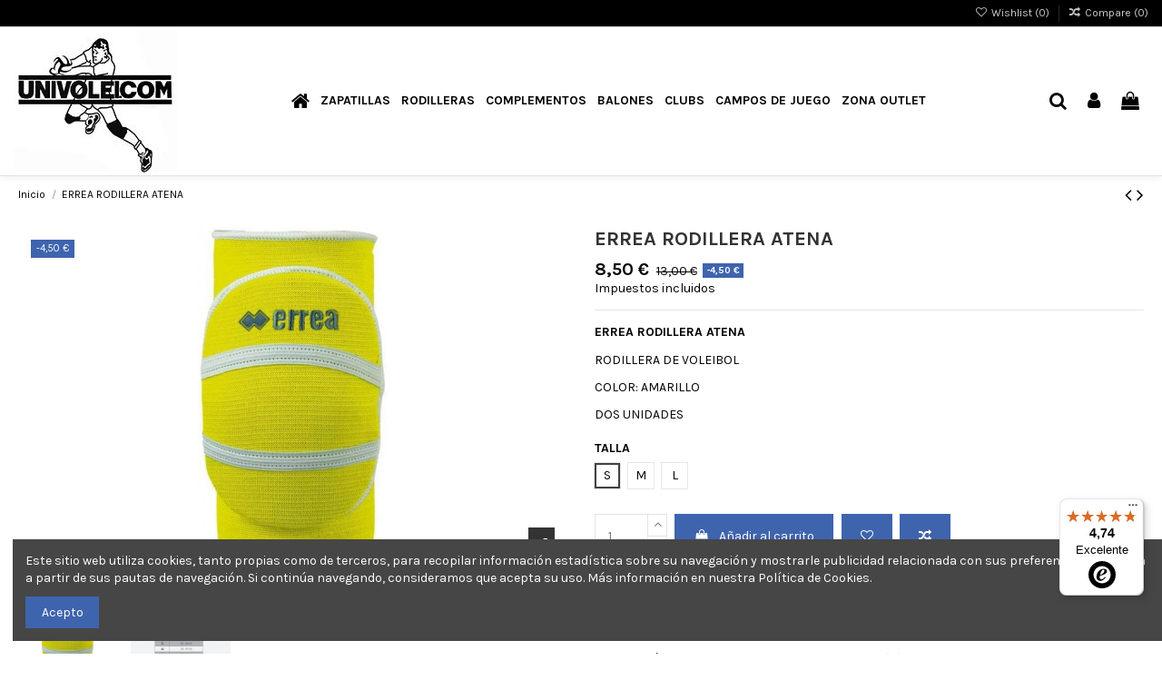

--- FILE ---
content_type: text/html; charset=utf-8
request_url: https://univolei.com/articulos/860-errea-rodillera-atena.html
body_size: 22960
content:
<!doctype html>
<html lang="es">

<head>
    
        
  <meta charset="utf-8">


  <meta http-equiv="x-ua-compatible" content="ie=edge">



  


  
  



  <title>RODILLERAS ERREA ATENA TALLA  S</title>
  
    
  
  
    
  
  <meta name="description" content="Rodillera Errea Athena de voleibol hecha de algodón tubular elástico, diseñada y fabricada para la iniciación de jugadores de voleibol. Este producto garantiza una buena comodidad y gran protección ">
  <meta name="keywords" content="">
    
      <link rel="canonical" href="https://univolei.com/articulos/860-errea-rodillera-atena.html">
    

  
      

  
    <script type="application/ld+json">
  {
    "@context": "https://schema.org",
    "@id": "#store-organization",
    "@type": "Organization",
    "name" : "UNIVOLEI",
    "url" : "https://univolei.com/",
  
      "logo": {
        "@type": "ImageObject",
        "url":"https://univolei.com/img/logo-1681374365.jpg"
      }
      }
</script>

<script type="application/ld+json">
  {
    "@context": "https://schema.org",
    "@type": "WebPage",
    "isPartOf": {
      "@type": "WebSite",
      "url":  "https://univolei.com/",
      "name": "UNIVOLEI"
    },
    "name": "RODILLERAS ERREA ATENA TALLA  S",
    "url":  "https://univolei.com/articulos/860-errea-rodillera-atena.html"
  }
</script>


  <script type="application/ld+json">
    {
      "@context": "https://schema.org",
      "@type": "BreadcrumbList",
      "itemListElement": [
                  {
            "@type": "ListItem",
            "position": 1,
            "name": "Inicio",
            "item": "https://univolei.com/"
          },              {
            "@type": "ListItem",
            "position": 2,
            "name": "ERREA RODILLERA ATENA",
            "item": "https://univolei.com/articulos/860-errea-rodillera-atena.html"
          }          ]
    }
  </script>


  

  
    <script type="application/ld+json">
  {
    "@context": "https://schema.org/",
    "@type": "Product",
    "@id": "#product-snippet-id",
    "name": "ERREA RODILLERA ATENA",
    "description": "Rodillera Errea Athena de voleibol hecha de algodón tubular elástico, diseñada y fabricada para la iniciación de jugadores de voleibol. Este producto garantiza una buena comodidad y gran protección ",
    "category": "Artículos",
    "image" :"https://univolei.com/2828-home_default/errea-rodillera-atena.jpg",    "sku": "T13931Z-A",
    "mpn": "T13931Z-A"
        ,
    "brand": {
      "@type": "Brand",
      "name": "UNIVOLEI"
    }
                ,
    "offers": {
      "@type": "Offer",
      "priceCurrency": "EUR",
      "name": "ERREA RODILLERA ATENA",
      "price": "8.5",
      "url": "https://univolei.com/articulos/860-5737-errea-rodillera-atena.html#/1-talla-s",
      "priceValidUntil": "2026-02-02",
              "image": ["https://univolei.com/2828-thickbox_default/errea-rodillera-atena.jpg","https://univolei.com/2844-thickbox_default/errea-rodillera-atena.jpg"],
            "sku": "T13931Z-A",
      "mpn": "T13931Z-A",
                    "availability": "https://schema.org/InStock",
      "seller": {
        "@type": "Organization",
        "name": "UNIVOLEI"
      }
    }
      }
</script>


  
    
  



    <meta property="og:type" content="product">
    <meta property="og:url" content="https://univolei.com/articulos/860-errea-rodillera-atena.html">
    <meta property="og:title" content="RODILLERAS ERREA ATENA TALLA  S">
    <meta property="og:site_name" content="UNIVOLEI">
    <meta property="og:description" content="Rodillera Errea Athena de voleibol hecha de algodón tubular elástico, diseñada y fabricada para la iniciación de jugadores de voleibol. Este producto garantiza una buena comodidad y gran protección ">
            <meta property="og:image" content="https://univolei.com/2828-thickbox_default/errea-rodillera-atena.jpg">
        <meta property="og:image:width" content="1100">
        <meta property="og:image:height" content="1422">
    




      <meta name="viewport" content="initial-scale=1,user-scalable=no,maximum-scale=1,width=device-width">
  




  <link rel="icon" type="image/vnd.microsoft.icon" href="https://univolei.com/img/favicon.ico?1681374365">
  <link rel="shortcut icon" type="image/x-icon" href="https://univolei.com/img/favicon.ico?1681374365">
    




    <link rel="stylesheet" href="https://univolei.com/themes/warehouse/assets/cache/theme-4a74a8504.css" type="text/css" media="all">




<link rel="preload" as="font"
      href="/themes/warehouse/assets/css/font-awesome/fonts/fontawesome-webfont.woff?v=4.7.0"
      type="font/woff" crossorigin="anonymous">
<link rel="preload" as="font"
      href="/themes/warehouse/assets/css/font-awesome/fonts/fontawesome-webfont.woff2?v=4.7.0"
      type="font/woff2" crossorigin="anonymous">


<link  rel="preload stylesheet"  as="style" href="/themes/warehouse/assets/css/font-awesome/css/font-awesome-preload.css"
       type="text/css" crossorigin="anonymous">





  

  <script>
        var CorreosOficialCheckoutModuleFront = "https:\/\/univolei.com\/module\/correosoficial\/checkout";
        var controller = "product";
        var elementorFrontendConfig = {"isEditMode":"","stretchedSectionContainer":"","instagramToken":"","is_rtl":false,"ajax_csfr_token_url":"https:\/\/univolei.com\/module\/iqitelementor\/Actions?process=handleCsfrToken&ajax=1"};
        var iqitTheme = {"rm_sticky":"0","rm_breakpoint":0,"op_preloader":"0","cart_style":"side","cart_confirmation":"modal","h_layout":"4","f_fixed":"","f_layout":"1","h_absolute":"0","h_sticky":"header","hw_width":"fullwidth","mm_content":"desktop","hm_submenu_width":"default","h_search_type":"full","pl_lazyload":true,"pl_infinity":true,"pl_rollover":true,"pl_crsl_autoplay":true,"pl_slider_ld":5,"pl_slider_d":4,"pl_slider_t":3,"pl_slider_p":2,"pp_thumbs":"bottom","pp_zoom":"inner","pp_image_layout":"carousel","pp_tabs":"tabh","pl_grid_qty":false};
        var iqitcompare = {"nbProducts":0};
        var iqitcountdown_days = "d.";
        var iqitextendedproduct = {"speed":"70","hook":"modal"};
        var iqitfdc_from = 0;
        var iqitmegamenu = {"sticky":"false","containerSelector":"#wrapper > .container"};
        var iqitreviews = [];
        var iqitwishlist = {"nbProducts":0};
        var prestashop = {"cart":{"products":[],"totals":{"total":{"type":"total","label":"Total","amount":0,"value":"0,00\u00a0\u20ac"},"total_including_tax":{"type":"total","label":"Total (impuestos incl.)","amount":0,"value":"0,00\u00a0\u20ac"},"total_excluding_tax":{"type":"total","label":"Total (impuestos excl.)","amount":0,"value":"0,00\u00a0\u20ac"}},"subtotals":{"products":{"type":"products","label":"Subtotal","amount":0,"value":"0,00\u00a0\u20ac"},"discounts":null,"shipping":{"type":"shipping","label":"Transporte","amount":0,"value":""},"tax":{"type":"tax","label":"Impuestos incluidos","amount":0,"value":"0,00\u00a0\u20ac"}},"products_count":0,"summary_string":"0 art\u00edculos","vouchers":{"allowed":1,"added":[]},"discounts":[],"minimalPurchase":0,"minimalPurchaseRequired":""},"currency":{"id":3,"name":"Euro","iso_code":"EUR","iso_code_num":"978","sign":"\u20ac"},"customer":{"lastname":null,"firstname":null,"email":null,"birthday":null,"newsletter":null,"newsletter_date_add":null,"optin":null,"website":null,"company":null,"siret":null,"ape":null,"is_logged":false,"gender":{"type":null,"name":null},"addresses":[]},"language":{"name":"Espa\u00f1ol (Spanish)","iso_code":"es","locale":"es-ES","language_code":"es-Es","is_rtl":"0","date_format_lite":"d\/m\/Y","date_format_full":"d\/m\/Y H:i:s","id":4},"page":{"title":"","canonical":"https:\/\/univolei.com\/articulos\/860-errea-rodillera-atena.html","meta":{"title":"RODILLERAS ERREA ATENA TALLA  S","description":"Rodillera Errea Athena de voleibol hecha de algod\u00f3n tubular el\u00e1stico, dise\u00f1ada y fabricada para la iniciaci\u00f3n de jugadores de voleibol. Este producto garantiza una buena comodidad y gran protecci\u00f3n ","keywords":"","robots":"index"},"page_name":"product","body_classes":{"lang-es":true,"lang-rtl":false,"country-ES":true,"currency-EUR":true,"layout-full-width":true,"page-product":true,"tax-display-enabled":true,"product-id-860":true,"product-ERREA RODILLERA ATENA":true,"product-id-category-2":true,"product-id-manufacturer-0":true,"product-id-supplier-0":true,"product-available-for-order":true},"admin_notifications":[]},"shop":{"name":"UNIVOLEI","logo":"https:\/\/univolei.com\/img\/logo-1681374365.jpg","stores_icon":"https:\/\/univolei.com\/img\/logo_stores.png","favicon":"https:\/\/univolei.com\/img\/favicon.ico"},"urls":{"base_url":"https:\/\/univolei.com\/","current_url":"https:\/\/univolei.com\/articulos\/860-errea-rodillera-atena.html","shop_domain_url":"https:\/\/univolei.com","img_ps_url":"https:\/\/univolei.com\/img\/","img_cat_url":"https:\/\/univolei.com\/img\/c\/","img_lang_url":"https:\/\/univolei.com\/img\/l\/","img_prod_url":"https:\/\/univolei.com\/img\/p\/","img_manu_url":"https:\/\/univolei.com\/img\/m\/","img_sup_url":"https:\/\/univolei.com\/img\/su\/","img_ship_url":"https:\/\/univolei.com\/img\/s\/","img_store_url":"https:\/\/univolei.com\/img\/st\/","img_col_url":"https:\/\/univolei.com\/img\/co\/","img_url":"https:\/\/univolei.com\/themes\/warehouse\/assets\/img\/","css_url":"https:\/\/univolei.com\/themes\/warehouse\/assets\/css\/","js_url":"https:\/\/univolei.com\/themes\/warehouse\/assets\/js\/","pic_url":"https:\/\/univolei.com\/upload\/","pages":{"address":"https:\/\/univolei.com\/Direccion","addresses":"https:\/\/univolei.com\/direcciones","authentication":"https:\/\/univolei.com\/iniciar-sesion","cart":"https:\/\/univolei.com\/carrito","category":"https:\/\/univolei.com\/index.php?controller=category","cms":"https:\/\/univolei.com\/index.php?controller=cms","contact":"https:\/\/univolei.com\/contacta-con-nosotros","discount":"https:\/\/univolei.com\/descuento","guest_tracking":"https:\/\/univolei.com\/seguimiento-pedido-invitado","history":"https:\/\/univolei.com\/historial-compra","identity":"https:\/\/univolei.com\/datos-personales","index":"https:\/\/univolei.com\/","my_account":"https:\/\/univolei.com\/mi-cuenta","order_confirmation":"https:\/\/univolei.com\/confirmacion-pedido","order_detail":"https:\/\/univolei.com\/index.php?controller=order-detail","order_follow":"https:\/\/univolei.com\/seguimiento-pedido","order":"https:\/\/univolei.com\/pedido","order_return":"https:\/\/univolei.com\/index.php?controller=order-return","order_slip":"https:\/\/univolei.com\/facturas-abono","pagenotfound":"https:\/\/univolei.com\/pagina-no-encontrada","password":"https:\/\/univolei.com\/recuperar-contrasena","pdf_invoice":"https:\/\/univolei.com\/index.php?controller=pdf-invoice","pdf_order_return":"https:\/\/univolei.com\/index.php?controller=pdf-order-return","pdf_order_slip":"https:\/\/univolei.com\/index.php?controller=pdf-order-slip","prices_drop":"https:\/\/univolei.com\/productos-rebajados","product":"https:\/\/univolei.com\/index.php?controller=product","search":"https:\/\/univolei.com\/busqueda","sitemap":"https:\/\/univolei.com\/mapa-del-sitio","stores":"https:\/\/univolei.com\/tiendas","supplier":"https:\/\/univolei.com\/proveedor","register":"https:\/\/univolei.com\/iniciar-sesion?create_account=1","order_login":"https:\/\/univolei.com\/pedido?login=1"},"alternative_langs":[],"theme_assets":"\/themes\/warehouse\/assets\/","actions":{"logout":"https:\/\/univolei.com\/?mylogout="},"no_picture_image":{"bySize":{"small_default":{"url":"https:\/\/univolei.com\/img\/p\/es-default-small_default.jpg","width":98,"height":127},"cart_default":{"url":"https:\/\/univolei.com\/img\/p\/es-default-cart_default.jpg","width":125,"height":162},"home_default":{"url":"https:\/\/univolei.com\/img\/p\/es-default-home_default.jpg","width":236,"height":305},"large_default":{"url":"https:\/\/univolei.com\/img\/p\/es-default-large_default.jpg","width":381,"height":492},"medium_default":{"url":"https:\/\/univolei.com\/img\/p\/es-default-medium_default.jpg","width":452,"height":584},"thickbox_default":{"url":"https:\/\/univolei.com\/img\/p\/es-default-thickbox_default.jpg","width":1100,"height":1422}},"small":{"url":"https:\/\/univolei.com\/img\/p\/es-default-small_default.jpg","width":98,"height":127},"medium":{"url":"https:\/\/univolei.com\/img\/p\/es-default-large_default.jpg","width":381,"height":492},"large":{"url":"https:\/\/univolei.com\/img\/p\/es-default-thickbox_default.jpg","width":1100,"height":1422},"legend":""}},"configuration":{"display_taxes_label":true,"display_prices_tax_incl":true,"is_catalog":false,"show_prices":true,"opt_in":{"partner":true},"quantity_discount":{"type":"price","label":"Precio unitario"},"voucher_enabled":1,"return_enabled":1},"field_required":[],"breadcrumb":{"links":[{"title":"Inicio","url":"https:\/\/univolei.com\/"},{"title":"ERREA RODILLERA ATENA","url":"https:\/\/univolei.com\/articulos\/860-errea-rodillera-atena.html"}],"count":2},"link":{"protocol_link":"https:\/\/","protocol_content":"https:\/\/"},"time":1768706716,"static_token":"72d13359e1fe63ede74e5e7567936a6f","token":"1e932d5b278f5cf04a11cac12179dccd","debug":false};
        var psemailsubscription_subscription = "https:\/\/univolei.com\/module\/ps_emailsubscription\/subscription";
        var trustedshopseasyintegration_css = "https:\/\/univolei.com\/modules\/trustedshopseasyintegration\/views\/css\/front\/front.1.1.1.css";
      </script>



  
  <script type="text/javascript">
    (window.gaDevIds=window.gaDevIds||[]).push('d6YPbH');
    (function(i,s,o,g,r,a,m){i['GoogleAnalyticsObject']=r;i[r]=i[r]||function(){
      (i[r].q=i[r].q||[]).push(arguments)},i[r].l=1*new Date();a=s.createElement(o),
      m=s.getElementsByTagName(o)[0];a.async=1;a.src=g;m.parentNode.insertBefore(a,m)
    })(window,document,'script','https://www.google-analytics.com/analytics.js','ga');

          ga('create', 'UA-93239336-1', 'auto');
                      ga('send', 'pageview');
        ga('require', 'ec');
  </script>

 <script type="text/javascript">
            
        document.addEventListener('DOMContentLoaded', function() {
            if (typeof GoogleAnalyticEnhancedECommerce !== 'undefined') {
                var MBG = GoogleAnalyticEnhancedECommerce;
                MBG.setCurrency('EUR');
                MBG.add({"id":220,"name":"red-voleibol-playa-todo-perimetro-blanco-amarillo-navy","category":"articulos","brand":"","variant":"","type":"typical","position":"0","quantity":1,"list":"product","url":"https%3A%2F%2Funivolei.com%2Farticulos%2F220-red-voleibol-playa-todo-perimetro-amarilloazul.html","price":68},'',true);MBG.add({"id":221,"name":"cinta-limitadora-campo-volei-playa","category":"articulos","brand":"","variant":"","type":"typical","position":1,"quantity":1,"list":"product","url":"https%3A%2F%2Funivolei.com%2Farticulos%2F221-cinta-limitadora-campo-volei-playa.html","price":48},'',true);MBG.add({"id":179,"name":"mizuno-vs1-kneepad-blanca","category":"rodilleras-voleibol-mizuno","brand":"mizuno","variant":"","type":"typical","position":2,"quantity":1,"list":"product","url":"https%3A%2F%2Funivolei.com%2Frodilleras-voleibol-mizuno%2F179-mizuno-vs1-kneepad-blanca.html","price":30},'',true);MBG.add({"id":391,"name":"mizuno-manguitos-armguard","category":"manguitos","brand":"mizuno","variant":"","type":"typical","position":3,"quantity":1,"list":"product","url":"https%3A%2F%2Funivolei.com%2Fmanguitos%2F391-mizuno-manguitos-armguard.html","price":0},'',true);MBG.add({"id":456,"name":"mizuno-training-3p-socks","category":"calcetines","brand":"mizuno","variant":"","type":"typical","position":4,"quantity":1,"list":"product","url":"https%3A%2F%2Funivolei.com%2Fcalcetines%2F456-mizuno-training-3p-socks.html","price":12},'',true);MBG.add({"id":457,"name":"mizuno-training-3p-socks","category":"calcetines","brand":"mizuno","variant":"","type":"typical","position":5,"quantity":1,"list":"product","url":"https%3A%2F%2Funivolei.com%2Fcalcetines%2F457-mizuno-training-3p-socks.html","price":12},'',true);MBG.add({"id":467,"name":"nike-calcetin-dri-fit-everyday-cushioned","category":"calcetines","brand":"nike","variant":"","type":"typical","position":6,"quantity":1,"list":"product","url":"https%3A%2F%2Funivolei.com%2Fcalcetines%2F467-nike-calcetin-dri-fit-everyday-cushioned.html","price":0},'',true);MBG.add({"id":469,"name":"mizuno-manguitos-armguard","category":"manguitos","brand":"mizuno","variant":"","type":"typical","position":7,"quantity":1,"list":"product","url":"https%3A%2F%2Funivolei.com%2Fmanguitos%2F469-mizuno-manguitos-armguard.html","price":15},'',true);MBG.addProductClick({"id":220,"name":"red-voleibol-playa-todo-perimetro-blanco-amarillo-navy","category":"articulos","brand":"","variant":"","type":"typical","position":"0","quantity":1,"list":"product","url":"https%3A%2F%2Funivolei.com%2Farticulos%2F220-red-voleibol-playa-todo-perimetro-amarilloazul.html","price":68});MBG.addProductClick({"id":221,"name":"cinta-limitadora-campo-volei-playa","category":"articulos","brand":"","variant":"","type":"typical","position":1,"quantity":1,"list":"product","url":"https%3A%2F%2Funivolei.com%2Farticulos%2F221-cinta-limitadora-campo-volei-playa.html","price":48});MBG.addProductClick({"id":179,"name":"mizuno-vs1-kneepad-blanca","category":"rodilleras-voleibol-mizuno","brand":"mizuno","variant":"","type":"typical","position":2,"quantity":1,"list":"product","url":"https%3A%2F%2Funivolei.com%2Frodilleras-voleibol-mizuno%2F179-mizuno-vs1-kneepad-blanca.html","price":30});MBG.addProductClick({"id":391,"name":"mizuno-manguitos-armguard","category":"manguitos","brand":"mizuno","variant":"","type":"typical","position":3,"quantity":1,"list":"product","url":"https%3A%2F%2Funivolei.com%2Fmanguitos%2F391-mizuno-manguitos-armguard.html","price":0});MBG.addProductClick({"id":456,"name":"mizuno-training-3p-socks","category":"calcetines","brand":"mizuno","variant":"","type":"typical","position":4,"quantity":1,"list":"product","url":"https%3A%2F%2Funivolei.com%2Fcalcetines%2F456-mizuno-training-3p-socks.html","price":12});MBG.addProductClick({"id":457,"name":"mizuno-training-3p-socks","category":"calcetines","brand":"mizuno","variant":"","type":"typical","position":5,"quantity":1,"list":"product","url":"https%3A%2F%2Funivolei.com%2Fcalcetines%2F457-mizuno-training-3p-socks.html","price":12});MBG.addProductClick({"id":467,"name":"nike-calcetin-dri-fit-everyday-cushioned","category":"calcetines","brand":"nike","variant":"","type":"typical","position":6,"quantity":1,"list":"product","url":"https%3A%2F%2Funivolei.com%2Fcalcetines%2F467-nike-calcetin-dri-fit-everyday-cushioned.html","price":0});MBG.addProductClick({"id":469,"name":"mizuno-manguitos-armguard","category":"manguitos","brand":"mizuno","variant":"","type":"typical","position":7,"quantity":1,"list":"product","url":"https%3A%2F%2Funivolei.com%2Fmanguitos%2F469-mizuno-manguitos-armguard.html","price":15});
            }
        });
        
    </script>
<meta name="google-site-verification" content="SJHNuf5e0GV0JMH3xQmpQ0lU7IZq9ApJY_PMhW0itkw" />                      <script
                            src="https://integrations.etrusted.com/applications/widget.js/v2"
                            async=""
                            defer=""
                      ></script>
            <script type="text/javascript">
    var PH_INSTA_LINK_AJAX = "https://univolei.com/module/ph_instagram/common";
    var PH_INSTA_TOKEN = "04e85bdf3a5e72569118dd636f39b8fb";
</script>
<script type="text/javascript" src="/modules/ph_instagram/views/js/fancybox.js" defer="defer"></script>
<script type="text/javascript" src="/modules/ph_instagram/views/js/front.js" defer="defer"></script>


    
            <meta property="product:pretax_price:amount" content="7.024794">
        <meta property="product:pretax_price:currency" content="EUR">
        <meta property="product:price:amount" content="8.5">
        <meta property="product:price:currency" content="EUR">
        
    

     <!-- Begin eTrusted bootstrap tag -->
<script src="https://integrations.etrusted.com/applications/widget.js/v2" async defer></script>
<!-- End eTrusted bootstrap tag --> </head>

    <body id="product" class="lang-es country-es currency-eur layout-full-width page-product tax-display-enabled product-id-860 product-errea-rodillera-atena product-id-category-2 product-id-manufacturer-0 product-id-supplier-0 product-available-for-order body-desktop-header-style-w-4       customer-not-logged">


    




    


<main id="main-page-content"  >
    
            

    <header id="header" class="desktop-header-style-w-4">
        
            
  <div class="header-banner">
    
  </div>




            <nav class="header-nav">
        <div class="container">
    
        <div class="row justify-content-between">
            <div class="col col-auto col-md left-nav">
                                
            </div>
            <div class="col col-auto center-nav text-center">
                
             </div>
            <div class="col col-auto col-md right-nav text-right">
                <div class="d-inline-block">
    <a href="//univolei.com/module/iqitwishlist/view">
        <i class="fa fa-heart-o fa-fw" aria-hidden="true"></i> Wishlist (<span
                id="iqitwishlist-nb"></span>)
    </a>
</div>
<div class="d-inline-block">
    <a href="//univolei.com/module/iqitcompare/comparator">
        <i class="fa fa-random fa-fw" aria-hidden="true"></i> <span>Compare (<span
                    id="iqitcompare-nb"></span>)</span>
    </a>
</div>

             </div>
        </div>

                        </div>
            </nav>
        



<div id="desktop-header" class="desktop-header-style-4">
    
            
<div class="header-top">
    <div id="desktop-header-container" class="container">
        <div class="row align-items-center">
                            <div class="col col-auto col-header-left">
                    <div id="desktop_logo">
                        
  <a href="https://univolei.com/">
    <img class="logo img-fluid"
         src="https://univolei.com/img/logo-1681374365.jpg"
                  alt="UNIVOLEI"
         width="180"
         height="157"
    >
  </a>

                    </div>
                    
                </div>
                <div class="col col-header-center col-header-menu">
                                        <div id="iqitmegamenu-wrapper" class="iqitmegamenu-wrapper iqitmegamenu-all">
	<div class="container container-iqitmegamenu">
		<div id="iqitmegamenu-horizontal" class="iqitmegamenu  clearfix" role="navigation">

						
			<nav id="cbp-hrmenu" class="cbp-hrmenu cbp-horizontal cbp-hrsub-narrow">
				<ul>
											<li id="cbp-hrmenu-tab-1"
							class="cbp-hrmenu-tab cbp-hrmenu-tab-1 cbp-onlyicon ">
							<a href="https://univolei.com/" class="nav-link" 
										>
										

										<span class="cbp-tab-title"> <i
												class="icon fa fa-home cbp-mainlink-icon"></i>
											</span>
																			</a>
																</li>
												<li id="cbp-hrmenu-tab-2"
							class="cbp-hrmenu-tab cbp-hrmenu-tab-2  cbp-has-submeu">
							<a href="https://univolei.com/3-zapatillas" class="nav-link" 
										>
										

										<span class="cbp-tab-title">
											Zapatillas											<i class="fa fa-angle-down cbp-submenu-aindicator"></i></span>
																			</a>
																			<div class="cbp-hrsub col-6">
											<div class="cbp-hrsub-inner">
												<div class="container iqitmegamenu-submenu-container">
													
																																													




<div class="row menu_row menu-element  first_rows menu-element-id-1">
                

                                                




    <div class="col-6 cbp-menu-column cbp-menu-element menu-element-id-2 ">
        <div class="cbp-menu-column-inner">
                        
                
                
                    
                                                    <div class="row cbp-categories-row">
                                                                                                            <div class="col-12">
                                            <div class="cbp-category-link-w"><a href="https://univolei.com/3-zapatillas"
                                                                                class="cbp-column-title nav-link cbp-category-title">Zapatillas</a>
                                                                                                                                                    
    <ul class="cbp-links cbp-category-tree"><li ><div class="cbp-category-link-w"><a href="https://univolei.com/14-zapatillas-voleibol-asics">ZAPATILLAS VOLEIBOL ASICS</a></div></li><li ><div class="cbp-category-link-w"><a href="https://univolei.com/81-zapatillas-voleibol-mizuno">ZAPATILLAS VOLEIBOL MIZUNO</a></div></li><li ><div class="cbp-category-link-w"><a href="https://univolei.com/98-zapatillas-voleibol-adidas-ua">ZAPATILLAS VOLEIBOL ADIDAS &amp; U.A.</a></div></li><li ><div class="cbp-category-link-w"><a href="https://univolei.com/101-zapatillas-voleibol-nike">ZAPATILLAS VOLEIBOL NIKE</a></div></li></ul>

                                                                                            </div>
                                        </div>
                                                                                                </div>
                                            
                
            

            
            </div>    </div>
                            
                </div>
																													
																									</div>
											</div>
										</div>
																</li>
												<li id="cbp-hrmenu-tab-3"
							class="cbp-hrmenu-tab cbp-hrmenu-tab-3  cbp-has-submeu">
							<a href="https://univolei.com/12-rodilleras" class="nav-link" 
										>
										

										<span class="cbp-tab-title">
											Rodilleras											<i class="fa fa-angle-down cbp-submenu-aindicator"></i></span>
																			</a>
																			<div class="cbp-hrsub col-6">
											<div class="cbp-hrsub-inner">
												<div class="container iqitmegamenu-submenu-container">
													
																																													




<div class="row menu_row menu-element  first_rows menu-element-id-1">
                

                                                




    <div class="col-6 cbp-menu-column cbp-menu-element menu-element-id-2 ">
        <div class="cbp-menu-column-inner">
                        
                
                
                    
                                                    <div class="row cbp-categories-row">
                                                                                                            <div class="col-12">
                                            <div class="cbp-category-link-w"><a href="https://univolei.com/12-rodilleras"
                                                                                class="cbp-column-title nav-link cbp-category-title">Rodilleras</a>
                                                                                                                                                    
    <ul class="cbp-links cbp-category-tree"><li ><div class="cbp-category-link-w"><a href="https://univolei.com/42-rodilleras-voleibol-asics">RODILLERAS ASICS</a></div></li><li ><div class="cbp-category-link-w"><a href="https://univolei.com/43-rodilleras-voleibol-mizuno">RODILLERAS MIZUNO</a></div></li><li ><div class="cbp-category-link-w"><a href="https://univolei.com/99-rodillera-voleibol-nike">RODILLERA NIKE</a></div></li><li ><div class="cbp-category-link-w"><a href="https://univolei.com/100-rodillera-adidas">RODILLERA ADIDAS</a></div></li><li ><div class="cbp-category-link-w"><a href="https://univolei.com/104-rodilleras-errea">RODILLERAS ERREA</a></div></li></ul>

                                                                                            </div>
                                        </div>
                                                                                                </div>
                                            
                
            

            
            </div>    </div>
                            
                </div>
																													
																									</div>
											</div>
										</div>
																</li>
												<li id="cbp-hrmenu-tab-4"
							class="cbp-hrmenu-tab cbp-hrmenu-tab-4  cbp-has-submeu">
							<a href="https://univolei.com/13-complementos" class="nav-link" 
										>
										

										<span class="cbp-tab-title">
											Complementos											<i class="fa fa-angle-down cbp-submenu-aindicator"></i></span>
																			</a>
																			<div class="cbp-hrsub col-6">
											<div class="cbp-hrsub-inner">
												<div class="container iqitmegamenu-submenu-container">
													
																																													




<div class="row menu_row menu-element  first_rows menu-element-id-1">
                

                                                




    <div class="col-6 cbp-menu-column cbp-menu-element menu-element-id-2 ">
        <div class="cbp-menu-column-inner">
                        
                
                
                    
                                                    <div class="row cbp-categories-row">
                                                                                                            <div class="col-12">
                                            <div class="cbp-category-link-w"><a href="https://univolei.com/13-complementos"
                                                                                class="cbp-column-title nav-link cbp-category-title">Complementos</a>
                                                                                                                                                    
    <ul class="cbp-links cbp-category-tree"><li ><div class="cbp-category-link-w"><a href="https://univolei.com/84-mallas-voleibol">MALLAS VOLEIBOL</a></div></li><li ><div class="cbp-category-link-w"><a href="https://univolei.com/85-manguitos">MANGUITOS</a></div></li><li ><div class="cbp-category-link-w"><a href="https://univolei.com/89-bidones-botellas">BIDONES &amp; BOTELLAS</a></div></li><li ><div class="cbp-category-link-w"><a href="https://univolei.com/86-calcetines">CALCETINES</a></div></li><li ><div class="cbp-category-link-w"><a href="https://univolei.com/87-cintas-pelo">CINTAS PELO</a></div></li><li ><div class="cbp-category-link-w"><a href="https://univolei.com/88-sujetador-deportivo">SUJETADOR DEPORTIVO</a></div></li><li ><div class="cbp-category-link-w"><a href="https://univolei.com/105-bolsas">BOLSAS</a></div></li></ul>

                                                                                            </div>
                                        </div>
                                                                                                </div>
                                            
                
            

            
            </div>    </div>
                            
                </div>
																													
																									</div>
											</div>
										</div>
																</li>
												<li id="cbp-hrmenu-tab-5"
							class="cbp-hrmenu-tab cbp-hrmenu-tab-5  cbp-has-submeu">
							<a href="https://univolei.com/66-balones" class="nav-link" 
										>
										

										<span class="cbp-tab-title">
											Balones											<i class="fa fa-angle-down cbp-submenu-aindicator"></i></span>
																			</a>
																			<div class="cbp-hrsub col-6">
											<div class="cbp-hrsub-inner">
												<div class="container iqitmegamenu-submenu-container">
													
																																													




<div class="row menu_row menu-element  first_rows menu-element-id-1">
                

                                                




    <div class="col-6 cbp-menu-column cbp-menu-element menu-element-id-2 ">
        <div class="cbp-menu-column-inner">
                        
                
                
                    
                                                    <div class="row cbp-categories-row">
                                                                                                            <div class="col-12">
                                            <div class="cbp-category-link-w"><a href="https://univolei.com/66-balones"
                                                                                class="cbp-column-title nav-link cbp-category-title">Balones</a>
                                                                                                                                                    
    <ul class="cbp-links cbp-category-tree"><li ><div class="cbp-category-link-w"><a href="https://univolei.com/82-balones-voleibol-indoor">BALONES VOLEIBOL INDOOR</a></div></li><li ><div class="cbp-category-link-w"><a href="https://univolei.com/83-balones-voleibol-playa">BALONES VOLEIBOL PLAYA</a></div></li></ul>

                                                                                            </div>
                                        </div>
                                                                                                </div>
                                            
                
            

            
            </div>    </div>
                            
                </div>
																													
																									</div>
											</div>
										</div>
																</li>
												<li id="cbp-hrmenu-tab-6"
							class="cbp-hrmenu-tab cbp-hrmenu-tab-6  cbp-has-submeu">
							<a href="https://univolei.com/67-clubs" class="nav-link" 
										>
										

										<span class="cbp-tab-title">
											CLUBS											<i class="fa fa-angle-down cbp-submenu-aindicator"></i></span>
																			</a>
																			<div class="cbp-hrsub col-6">
											<div class="cbp-hrsub-inner">
												<div class="container iqitmegamenu-submenu-container">
													
																																													




<div class="row menu_row menu-element  first_rows menu-element-id-1">
                

                                                




    <div class="col-6 cbp-menu-column cbp-menu-element menu-element-id-2 ">
        <div class="cbp-menu-column-inner">
                        
                
                
                    
                                                    <div class="row cbp-categories-row">
                                                                                                            <div class="col-12">
                                            <div class="cbp-category-link-w"><a href="https://univolei.com/67-clubs"
                                                                                class="cbp-column-title nav-link cbp-category-title">CLUBS</a>
                                                                                                                                            </div>
                                        </div>
                                                                                                </div>
                                            
                
            

            
            </div>    </div>
                            
                </div>
																													
																									</div>
											</div>
										</div>
																</li>
												<li id="cbp-hrmenu-tab-7"
							class="cbp-hrmenu-tab cbp-hrmenu-tab-7  cbp-has-submeu">
							<a href="https://univolei.com/68-campos-de-juego" class="nav-link" 
										>
										

										<span class="cbp-tab-title">
											Campos de juego											<i class="fa fa-angle-down cbp-submenu-aindicator"></i></span>
																			</a>
																			<div class="cbp-hrsub col-6">
											<div class="cbp-hrsub-inner">
												<div class="container iqitmegamenu-submenu-container">
													
																																													




<div class="row menu_row menu-element  first_rows menu-element-id-1">
                

                                                




    <div class="col-6 cbp-menu-column cbp-menu-element menu-element-id-2 ">
        <div class="cbp-menu-column-inner">
                        
                
                
                    
                                                    <div class="row cbp-categories-row">
                                                                                                            <div class="col-12">
                                            <div class="cbp-category-link-w"><a href="https://univolei.com/68-campos-de-juego"
                                                                                class="cbp-column-title nav-link cbp-category-title">Campos de juego</a>
                                                                                                                                                    
    <ul class="cbp-links cbp-category-tree"><li ><div class="cbp-category-link-w"><a href="https://univolei.com/92-campos-de-juego-indoor">CAMPOS DE JUEGO INDOOR</a></div></li><li ><div class="cbp-category-link-w"><a href="https://univolei.com/93-campos-de-juego-playa">CAMPOS DE JUEGO PLAYA</a></div></li></ul>

                                                                                            </div>
                                        </div>
                                                                                                </div>
                                            
                
            

            
            </div>    </div>
                            
                </div>
																													
																									</div>
											</div>
										</div>
																</li>
												<li id="cbp-hrmenu-tab-8"
							class="cbp-hrmenu-tab cbp-hrmenu-tab-8  cbp-has-submeu">
							<a href="https://univolei.com/94-zona-outlet" class="nav-link" 
										>
										

										<span class="cbp-tab-title">
											Zona outlet											<i class="fa fa-angle-down cbp-submenu-aindicator"></i></span>
																			</a>
																			<div class="cbp-hrsub col-6">
											<div class="cbp-hrsub-inner">
												<div class="container iqitmegamenu-submenu-container">
													
																																													




<div class="row menu_row menu-element  first_rows menu-element-id-1">
                

                                                




    <div class="col-6 cbp-menu-column cbp-menu-element menu-element-id-2 ">
        <div class="cbp-menu-column-inner">
                        
                
                
                    
                                                    <div class="row cbp-categories-row">
                                                                                                            <div class="col-12">
                                            <div class="cbp-category-link-w"><a href="https://univolei.com/94-zona-outlet"
                                                                                class="cbp-column-title nav-link cbp-category-title">Zona Outlet</a>
                                                                                                                                                    
    <ul class="cbp-links cbp-category-tree"><li ><div class="cbp-category-link-w"><a href="https://univolei.com/95-zona-outlet-asics">Zona Outlet ASICS</a></div></li><li ><div class="cbp-category-link-w"><a href="https://univolei.com/96-zona-outlet-mizuno">Zona Outlet MIZUNO</a></div></li><li ><div class="cbp-category-link-w"><a href="https://univolei.com/97-zona-outlet-adidas">Zona Outlet ADIDAS</a></div></li></ul>

                                                                                            </div>
                                        </div>
                                                                                                </div>
                                            
                
            

            
            </div>    </div>
                            
                </div>
																													
																									</div>
											</div>
										</div>
																</li>
											</ul>
				</nav>
			</div>
		</div>
		<div id="sticky-cart-wrapper"></div>
	</div>

		<div id="_desktop_iqitmegamenu-mobile">
		<div id="iqitmegamenu-mobile"
			class="mobile-menu js-mobile-menu  h-100  d-flex flex-column">

			<div class="mm-panel__header  mobile-menu__header-wrapper px-2 py-2">
				<div class="mobile-menu__header js-mobile-menu__header">

					<button type="button" class="mobile-menu__back-btn js-mobile-menu__back-btn btn">
						<span aria-hidden="true" class="fa fa-angle-left  align-middle mr-4"></span>
						<span class="mobile-menu__title js-mobile-menu__title paragraph-p1 align-middle"></span>
					</button>
					
				</div>
				<button type="button" class="btn btn-icon mobile-menu__close js-mobile-menu__close" aria-label="Close"
					data-toggle="dropdown">
					<span aria-hidden="true" class="fa fa-times"></span>
				</button>
			</div>

			<div class="position-relative mobile-menu__content flex-grow-1 mx-c16 my-c24 ">
				<ul
					class="position-absolute h-100  w-100  m-0 mm-panel__scroller mobile-menu__scroller px-4 py-4">
					<li class="mobile-menu__above-content"></li>
						
		
																	<li
										class="d-flex align-items-center mobile-menu__tab mobile-menu__tab--id-1  js-mobile-menu__tab">
										<a class="flex-fill mobile-menu__link 
												
											 
																				" href="https://univolei.com/"  >
											 
												<i class="icon fa fa-home mobile-menu__tab-icon"></i>
																						
											
											<span class="js-mobile-menu__tab-title">Home</span>

																					</a>
										
										
																														</li>
																	<li
										class="d-flex align-items-center mobile-menu__tab mobile-menu__tab--id-2  mobile-menu__tab--has-submenu js-mobile-menu__tab--has-submenu js-mobile-menu__tab">
										<a class="flex-fill mobile-menu__link 
												
											js-mobile-menu__link--has-submenu 
																				" href="https://univolei.com/3-zapatillas"  >
																						
											
											<span class="js-mobile-menu__tab-title">Zapatillas</span>

																					</a>
																					<span class="mobile-menu__arrow js-mobile-menu__link--has-submenu">
												<i class="fa fa-angle-right expand-icon" aria-hidden="true"></i>
											</span>
										
										
																							<div class="mobile-menu__submenu mobile-menu__submenu--panel px-4 py-4 js-mobile-menu__submenu">
																											




    <div class="mobile-menu__row  mobile-menu__row--id-1">

            

                                    




        <div
            class="mobile-menu__column mobile-menu__column--id-2">
                
            
            
                
                                                                                                        <div class="cbp-category-link-w mobile-menu__column-categories">
                                    <a href="https://univolei.com/3-zapatillas" class="mobile-menu__column-title">Zapatillas</a>
                                                                                                                
    <ul class="mobile-menu__links-list mobile-menu__links-list--lvl-1 "><li class="mobile-menu__links-list-li" ><a href="https://univolei.com/14-zapatillas-voleibol-asics" class="text-reset">ZAPATILLAS VOLEIBOL ASICS</a></li><li class="mobile-menu__links-list-li" ><a href="https://univolei.com/81-zapatillas-voleibol-mizuno" class="text-reset">ZAPATILLAS VOLEIBOL MIZUNO</a></li><li class="mobile-menu__links-list-li" ><a href="https://univolei.com/98-zapatillas-voleibol-adidas-ua" class="text-reset">ZAPATILLAS VOLEIBOL ADIDAS &amp; U.A.</a></li><li class="mobile-menu__links-list-li" ><a href="https://univolei.com/101-zapatillas-voleibol-nike" class="text-reset">ZAPATILLAS VOLEIBOL NIKE</a></li></ul>

                                                                    </div>

                                                    
                                    
            
        

        
                </div>                    
        </div>																									</div>
																														</li>
																	<li
										class="d-flex align-items-center mobile-menu__tab mobile-menu__tab--id-3  mobile-menu__tab--has-submenu js-mobile-menu__tab--has-submenu js-mobile-menu__tab">
										<a class="flex-fill mobile-menu__link 
												
											js-mobile-menu__link--has-submenu 
																				" href="https://univolei.com/12-rodilleras"  >
																						
											
											<span class="js-mobile-menu__tab-title">Rodilleras</span>

																					</a>
																					<span class="mobile-menu__arrow js-mobile-menu__link--has-submenu">
												<i class="fa fa-angle-right expand-icon" aria-hidden="true"></i>
											</span>
										
										
																							<div class="mobile-menu__submenu mobile-menu__submenu--panel px-4 py-4 js-mobile-menu__submenu">
																											




    <div class="mobile-menu__row  mobile-menu__row--id-1">

            

                                    




        <div
            class="mobile-menu__column mobile-menu__column--id-2">
                
            
            
                
                                                                                                        <div class="cbp-category-link-w mobile-menu__column-categories">
                                    <a href="https://univolei.com/12-rodilleras" class="mobile-menu__column-title">Rodilleras</a>
                                                                                                                
    <ul class="mobile-menu__links-list mobile-menu__links-list--lvl-1 "><li class="mobile-menu__links-list-li" ><a href="https://univolei.com/42-rodilleras-voleibol-asics" class="text-reset">RODILLERAS ASICS</a></li><li class="mobile-menu__links-list-li" ><a href="https://univolei.com/43-rodilleras-voleibol-mizuno" class="text-reset">RODILLERAS MIZUNO</a></li><li class="mobile-menu__links-list-li" ><a href="https://univolei.com/99-rodillera-voleibol-nike" class="text-reset">RODILLERA NIKE</a></li><li class="mobile-menu__links-list-li" ><a href="https://univolei.com/100-rodillera-adidas" class="text-reset">RODILLERA ADIDAS</a></li><li class="mobile-menu__links-list-li" ><a href="https://univolei.com/104-rodilleras-errea" class="text-reset">RODILLERAS ERREA</a></li></ul>

                                                                    </div>

                                                    
                                    
            
        

        
                </div>                    
        </div>																									</div>
																														</li>
																	<li
										class="d-flex align-items-center mobile-menu__tab mobile-menu__tab--id-4  mobile-menu__tab--has-submenu js-mobile-menu__tab--has-submenu js-mobile-menu__tab">
										<a class="flex-fill mobile-menu__link 
												
											js-mobile-menu__link--has-submenu 
																				" href="https://univolei.com/13-complementos"  >
																						
											
											<span class="js-mobile-menu__tab-title">Complementos</span>

																					</a>
																					<span class="mobile-menu__arrow js-mobile-menu__link--has-submenu">
												<i class="fa fa-angle-right expand-icon" aria-hidden="true"></i>
											</span>
										
										
																							<div class="mobile-menu__submenu mobile-menu__submenu--panel px-4 py-4 js-mobile-menu__submenu">
																											




    <div class="mobile-menu__row  mobile-menu__row--id-1">

            

                                    




        <div
            class="mobile-menu__column mobile-menu__column--id-2">
                
            
            
                
                                                                                                        <div class="cbp-category-link-w mobile-menu__column-categories">
                                    <a href="https://univolei.com/13-complementos" class="mobile-menu__column-title">Complementos</a>
                                                                                                                
    <ul class="mobile-menu__links-list mobile-menu__links-list--lvl-1 "><li class="mobile-menu__links-list-li" ><a href="https://univolei.com/84-mallas-voleibol" class="text-reset">MALLAS VOLEIBOL</a></li><li class="mobile-menu__links-list-li" ><a href="https://univolei.com/85-manguitos" class="text-reset">MANGUITOS</a></li><li class="mobile-menu__links-list-li" ><a href="https://univolei.com/89-bidones-botellas" class="text-reset">BIDONES &amp; BOTELLAS</a></li><li class="mobile-menu__links-list-li" ><a href="https://univolei.com/86-calcetines" class="text-reset">CALCETINES</a></li><li class="mobile-menu__links-list-li" ><a href="https://univolei.com/87-cintas-pelo" class="text-reset">CINTAS PELO</a></li><li class="mobile-menu__links-list-li" ><a href="https://univolei.com/88-sujetador-deportivo" class="text-reset">SUJETADOR DEPORTIVO</a></li><li class="mobile-menu__links-list-li" ><a href="https://univolei.com/105-bolsas" class="text-reset">BOLSAS</a></li></ul>

                                                                    </div>

                                                    
                                    
            
        

        
                </div>                    
        </div>																									</div>
																														</li>
																	<li
										class="d-flex align-items-center mobile-menu__tab mobile-menu__tab--id-5  mobile-menu__tab--has-submenu js-mobile-menu__tab--has-submenu js-mobile-menu__tab">
										<a class="flex-fill mobile-menu__link 
												
											js-mobile-menu__link--has-submenu 
																				" href="https://univolei.com/66-balones"  >
																						
											
											<span class="js-mobile-menu__tab-title">Balones</span>

																					</a>
																					<span class="mobile-menu__arrow js-mobile-menu__link--has-submenu">
												<i class="fa fa-angle-right expand-icon" aria-hidden="true"></i>
											</span>
										
										
																							<div class="mobile-menu__submenu mobile-menu__submenu--panel px-4 py-4 js-mobile-menu__submenu">
																											




    <div class="mobile-menu__row  mobile-menu__row--id-1">

            

                                    




        <div
            class="mobile-menu__column mobile-menu__column--id-2">
                
            
            
                
                                                                                                        <div class="cbp-category-link-w mobile-menu__column-categories">
                                    <a href="https://univolei.com/66-balones" class="mobile-menu__column-title">Balones</a>
                                                                                                                
    <ul class="mobile-menu__links-list mobile-menu__links-list--lvl-1 "><li class="mobile-menu__links-list-li" ><a href="https://univolei.com/82-balones-voleibol-indoor" class="text-reset">BALONES VOLEIBOL INDOOR</a></li><li class="mobile-menu__links-list-li" ><a href="https://univolei.com/83-balones-voleibol-playa" class="text-reset">BALONES VOLEIBOL PLAYA</a></li></ul>

                                                                    </div>

                                                    
                                    
            
        

        
                </div>                    
        </div>																									</div>
																														</li>
																	<li
										class="d-flex align-items-center mobile-menu__tab mobile-menu__tab--id-6  mobile-menu__tab--has-submenu js-mobile-menu__tab--has-submenu js-mobile-menu__tab">
										<a class="flex-fill mobile-menu__link 
												
											js-mobile-menu__link--has-submenu 
																				" href="https://univolei.com/67-clubs"  >
																						
											
											<span class="js-mobile-menu__tab-title">CLUBS</span>

																					</a>
																					<span class="mobile-menu__arrow js-mobile-menu__link--has-submenu">
												<i class="fa fa-angle-right expand-icon" aria-hidden="true"></i>
											</span>
										
										
																							<div class="mobile-menu__submenu mobile-menu__submenu--panel px-4 py-4 js-mobile-menu__submenu">
																											




    <div class="mobile-menu__row  mobile-menu__row--id-1">

            

                                    




        <div
            class="mobile-menu__column mobile-menu__column--id-2">
                
            
            
                
                                                                                                        <div class="cbp-category-link-w mobile-menu__column-categories">
                                    <a href="https://univolei.com/67-clubs" class="mobile-menu__column-title">CLUBS</a>
                                                                                                        </div>

                                                    
                                    
            
        

        
                </div>                    
        </div>																									</div>
																														</li>
																	<li
										class="d-flex align-items-center mobile-menu__tab mobile-menu__tab--id-7  mobile-menu__tab--has-submenu js-mobile-menu__tab--has-submenu js-mobile-menu__tab">
										<a class="flex-fill mobile-menu__link 
												
											js-mobile-menu__link--has-submenu 
																				" href="https://univolei.com/68-campos-de-juego"  >
																						
											
											<span class="js-mobile-menu__tab-title">Campos de juego</span>

																					</a>
																					<span class="mobile-menu__arrow js-mobile-menu__link--has-submenu">
												<i class="fa fa-angle-right expand-icon" aria-hidden="true"></i>
											</span>
										
										
																							<div class="mobile-menu__submenu mobile-menu__submenu--panel px-4 py-4 js-mobile-menu__submenu">
																											




    <div class="mobile-menu__row  mobile-menu__row--id-1">

            

                                    




        <div
            class="mobile-menu__column mobile-menu__column--id-2">
                
            
            
                
                                                                                                        <div class="cbp-category-link-w mobile-menu__column-categories">
                                    <a href="https://univolei.com/68-campos-de-juego" class="mobile-menu__column-title">Campos de juego</a>
                                                                                                                
    <ul class="mobile-menu__links-list mobile-menu__links-list--lvl-1 "><li class="mobile-menu__links-list-li" ><a href="https://univolei.com/92-campos-de-juego-indoor" class="text-reset">CAMPOS DE JUEGO INDOOR</a></li><li class="mobile-menu__links-list-li" ><a href="https://univolei.com/93-campos-de-juego-playa" class="text-reset">CAMPOS DE JUEGO PLAYA</a></li></ul>

                                                                    </div>

                                                    
                                    
            
        

        
                </div>                    
        </div>																									</div>
																														</li>
																	<li
										class="d-flex align-items-center mobile-menu__tab mobile-menu__tab--id-8  mobile-menu__tab--has-submenu js-mobile-menu__tab--has-submenu js-mobile-menu__tab">
										<a class="flex-fill mobile-menu__link 
												
											js-mobile-menu__link--has-submenu 
																				" href="https://univolei.com/94-zona-outlet"  >
																						
											
											<span class="js-mobile-menu__tab-title">Zona outlet</span>

																					</a>
																					<span class="mobile-menu__arrow js-mobile-menu__link--has-submenu">
												<i class="fa fa-angle-right expand-icon" aria-hidden="true"></i>
											</span>
										
										
																							<div class="mobile-menu__submenu mobile-menu__submenu--panel px-4 py-4 js-mobile-menu__submenu">
																											




    <div class="mobile-menu__row  mobile-menu__row--id-1">

            

                                    




        <div
            class="mobile-menu__column mobile-menu__column--id-2">
                
            
            
                
                                                                                                        <div class="cbp-category-link-w mobile-menu__column-categories">
                                    <a href="https://univolei.com/94-zona-outlet" class="mobile-menu__column-title">Zona Outlet</a>
                                                                                                                
    <ul class="mobile-menu__links-list mobile-menu__links-list--lvl-1 "><li class="mobile-menu__links-list-li" ><a href="https://univolei.com/95-zona-outlet-asics" class="text-reset">Zona Outlet ASICS</a></li><li class="mobile-menu__links-list-li" ><a href="https://univolei.com/96-zona-outlet-mizuno" class="text-reset">Zona Outlet MIZUNO</a></li><li class="mobile-menu__links-list-li" ><a href="https://univolei.com/97-zona-outlet-adidas" class="text-reset">Zona Outlet ADIDAS</a></li></ul>

                                                                    </div>

                                                    
                                    
            
        

        
                </div>                    
        </div>																									</div>
																														</li>
																		<li class="mobile-menu__below-content"> </li>
				</ul>
			</div>

			<div class="js-top-menu-bottom mobile-menu__footer justify-content-between px-4 py-4">
				

			<div class="d-flex align-items-start mobile-menu__language-currency js-mobile-menu__language-currency">

			
									


<div class="mobile-menu__language-selector d-inline-block mr-4">
    Español
    <div class="mobile-menu__language-currency-dropdown">
        <ul>
                                             </ul>
    </div>
</div>							

			
									

<div class="mobile-menu__currency-selector d-inline-block">
    EUR     €    <div class="mobile-menu__language-currency-dropdown">
        <ul>
                                                </ul>
    </div>
</div>							

			</div>


			<div class="mobile-menu__user">
			<a href="https://univolei.com/mi-cuenta" class="text-reset"><i class="fa fa-user" aria-hidden="true"></i>
				
									Iniciar sesión
								
			</a>
			</div>


			</div>
		</div>
	</div>
                    
                </div>
                        <div class="col col-auto col-header-right">
                <div class="row no-gutters justify-content-end">
                                            <div id="header-search-btn" class="col col-auto header-btn-w header-search-btn-w">
    <a data-toggle="dropdown" id="header-search-btn-drop"  class="header-btn header-search-btn" data-display="static">
        <i class="fa fa-search fa-fw icon" aria-hidden="true"></i>
        <span class="title">Buscar</span>
    </a>
        <div class="dropdown-menu-custom  dropdown-menu">
        <div class="dropdown-content modal-backdrop fullscreen-search">
            
<!-- Block search module TOP -->
<div id="search_widget" class="search-widget" data-search-controller-url="https://univolei.com/module/iqitsearch/searchiqit">
    <form method="get" action="https://univolei.com/module/iqitsearch/searchiqit">
        <div class="input-group">
            <input type="text" name="s" value="" data-all-text="Mostrar todos los resultados"
                   data-blog-text="Blog post"
                   data-product-text="Producto"
                   data-brands-text="Marca"
                   autocomplete="off" autocorrect="off" autocapitalize="off" spellcheck="false"
                   placeholder="Buscar en el catálogo" class="form-control form-search-control" />
            <button type="submit" class="search-btn">
                <i class="fa fa-search"></i>
            </button>
        </div>
    </form>
</div>
<!-- /Block search module TOP -->

            <div id="fullscreen-search-backdrop"></div>
        </div>
    </div>
    </div>
                    
                    
                                            <div id="header-user-btn" class="col col-auto header-btn-w header-user-btn-w">
            <a href="https://univolei.com/mi-cuenta"
           title="Acceda a su cuenta de cliente"
           rel="nofollow" class="header-btn header-user-btn">
            <i class="fa fa-user fa-fw icon" aria-hidden="true"></i>
            <span class="title">Iniciar sesión</span>
        </a>
    </div>









                                        

                    

                                            
                                                    <div id="ps-shoppingcart-wrapper" class="col col-auto">
    <div id="ps-shoppingcart"
         class="header-btn-w header-cart-btn-w ps-shoppingcart side-cart">
         <div id="blockcart" class="blockcart cart-preview"
         data-refresh-url="//univolei.com/module/ps_shoppingcart/ajax">
        <a id="cart-toogle" class="cart-toogle header-btn header-cart-btn" data-toggle="dropdown" data-display="static">
            <i class="fa fa-shopping-bag fa-fw icon" aria-hidden="true"><span class="cart-products-count-btn  d-none">0</span></i>
            <span class="info-wrapper">
            <span class="title">Carrito</span>
            <span class="cart-toggle-details">
            <span class="text-faded cart-separator"> / </span>
                            Vacio
                        </span>
            </span>
        </a>
        <div id="_desktop_blockcart-content" class="dropdown-menu-custom dropdown-menu">
    <div id="blockcart-content" class="blockcart-content" >
        <div class="cart-title">
            <span class="modal-title">Tu carrito</span>
            <button type="button" id="js-cart-close" class="close">
                <span>×</span>
            </button>
            <hr>
        </div>
                    <span class="no-items">No hay más artículos en su carrito</span>
            </div>
</div> </div>




    </div>
</div>
                                                
                                    </div>
                
            </div>
            <div class="col-12">
                <div class="row">
                    
                </div>
            </div>
        </div>
    </div>
</div>


    </div>



    <div id="mobile-header" class="mobile-header-style-3">
                    <div class="container">
    <div class="mobile-main-bar">
        <div class="col-mobile-logo text-center">
            
  <a href="https://univolei.com/">
    <img class="logo img-fluid"
         src="https://univolei.com/img/logo-1681374365.jpg"
                  alt="UNIVOLEI"
         width="180"
         height="157"
    >
  </a>

        </div>
    </div>
</div>
<div id="mobile-header-sticky">
    <div class="mobile-buttons-bar">
        <div class="container">
            <div class="row no-gutters align-items-center row-mobile-buttons">
                <div class="col  col-mobile-btn col-mobile-btn-menu text-center col-mobile-menu-push js-col-mobile-menu-push">
                    <a class="m-nav-btn js-m-nav-btn-menu"  data-toggle="dropdown" data-display="static"><i class="fa fa-bars" aria-hidden="true"></i>
                        <span>Menú</span></a>
                    <div id="mobile_menu_click_overlay"></div>
                    <div id="_mobile_iqitmegamenu-mobile" class="text-left dropdown-menu-custom dropdown-menu"></div>
                </div>
                <div id="mobile-btn-search" class="col col-mobile-btn col-mobile-btn-search text-center">
                    <a class="m-nav-btn" data-toggle="dropdown" data-display="static"><i class="fa fa-search" aria-hidden="true"></i>
                        <span>Buscar</span></a>
                    <div id="search-widget-mobile" class="dropdown-content dropdown-menu dropdown-mobile search-widget">
                        
                                                    
<!-- Block search module TOP -->
<form method="get" action="https://univolei.com/module/iqitsearch/searchiqit">
    <div class="input-group">
        <input type="text" name="s" value=""
               placeholder="Buscar"
               data-all-text="Show all results"
               data-blog-text="Blog post"
               data-product-text="Product"
               data-brands-text="Marca"
               autocomplete="off" autocorrect="off" autocapitalize="off" spellcheck="false"
               class="form-control form-search-control">
        <button type="submit" class="search-btn">
            <i class="fa fa-search"></i>
        </button>
    </div>
</form>
<!-- /Block search module TOP -->

                                                
                    </div>


                </div>
                <div class="col col-mobile-btn col-mobile-btn-account text-center">
                    <a href="https://univolei.com/mi-cuenta" class="m-nav-btn"><i class="fa fa-user" aria-hidden="true"></i>
                        <span>     
                                                            Iniciar sesión
                                                        </span></a>
                </div>

                

                                <div class="col col-mobile-btn col-mobile-btn-cart ps-shoppingcart text-center side-cart">
                   <div id="mobile-cart-wrapper">
                    <a id="mobile-cart-toogle" class="m-nav-btn" data-display="static" data-toggle="dropdown"><i class="fa fa-shopping-bag mobile-bag-icon" aria-hidden="true"><span id="mobile-cart-products-count" class="cart-products-count cart-products-count-btn">
                                
                                                                    0
                                                                
                            </span></i>
                        <span>Carrito</span></a>
                    <div id="_mobile_blockcart-content" class="dropdown-menu-custom dropdown-menu"></div>
                   </div>
                </div>
                            </div>
        </div>
    </div>
</div>            </div>



        
    </header>
    

    <section id="wrapper">
        
        
<div class="container">
<nav data-depth="2" class="breadcrumb">
                <div class="row align-items-center">
                <div class="col">
                    <ol>
                        
                            


                                 
                                                                            <li>
                                            <a href="https://univolei.com/"><span>Inicio</span></a>
                                        </li>
                                                                    

                            


                                 
                                                                            <li>
                                            <span>ERREA RODILLERA ATENA</span>
                                        </li>
                                                                    

                                                    
                    </ol>
                </div>
                <div class="col col-auto"> <div id="iqitproductsnav">
            <a href="https://univolei.com/articulos/859-5741-errea-rodillera-atena.html#/talla-m" title="Previous product">
           <i class="fa fa-angle-left" aria-hidden="true"></i>        </a>
                <a href="https://univolei.com/articulos/861-5734-errea-rodillera-tokyo.html#/talla-s" title="Next product">
             <i class="fa fa-angle-right" aria-hidden="true"></i>        </a>
    </div>


</div>
            </div>
            </nav>

</div>
        <div id="inner-wrapper" class="container">
            
            
                
   <aside id="notifications">
        
        
        
      
  </aside>
              

            

                
    <div id="content-wrapper" class="js-content-wrapper">
        
        
    <section id="main">
        <div id="product-preloader"><i class="fa fa-circle-o-notch fa-spin"></i></div>
        <div id="main-product-wrapper" class="product-container js-product-container">
        <meta content="https://univolei.com/articulos/860-5737-errea-rodillera-atena.html#/1-talla-s">


        <div class="row product-info-row">
            <div class="col-md-6 col-product-image">
                
                        

                            
                                    <div class="images-container js-images-container images-container-bottom">
                    
    <div class="product-cover">

        

    <ul class="product-flags js-product-flags">
                                <li class="product-flag discount">-4,50 €</li>
            </ul>

        <div id="product-images-large" class="product-images-large swiper-container">
            <div class="swiper-wrapper">
            
                                                            <div class="product-lmage-large swiper-slide  js-thumb-selected">
                            <div class="easyzoom easyzoom-product">
                                <a href="https://univolei.com/2828-thickbox_default/errea-rodillera-atena.jpg" class="js-easyzoom-trigger" rel="nofollow"></a>
                            </div>
                            <a class="expander" data-toggle="modal" data-target="#product-modal"><span><i class="fa fa-expand" aria-hidden="true"></i></span></a>                            <img
                                    data-src="https://univolei.com/2828-large_default/errea-rodillera-atena.jpg"
                                    data-image-large-src="https://univolei.com/2828-thickbox_default/errea-rodillera-atena.jpg"
                                    alt="ERREA RODILLERA ATENA"
                                    content="https://univolei.com/2828-large_default/errea-rodillera-atena.jpg"
                                    width="381"
                                    height="492"
                                    src="data:image/svg+xml,%3Csvg xmlns='http://www.w3.org/2000/svg' viewBox='0 0 381 492'%3E%3C/svg%3E"
                                    class="img-fluid swiper-lazy"
                            >
                        </div>
                                            <div class="product-lmage-large swiper-slide ">
                            <div class="easyzoom easyzoom-product">
                                <a href="https://univolei.com/2844-thickbox_default/errea-rodillera-atena.jpg" class="js-easyzoom-trigger" rel="nofollow"></a>
                            </div>
                            <a class="expander" data-toggle="modal" data-target="#product-modal"><span><i class="fa fa-expand" aria-hidden="true"></i></span></a>                            <img
                                    data-src="https://univolei.com/2844-large_default/errea-rodillera-atena.jpg"
                                    data-image-large-src="https://univolei.com/2844-thickbox_default/errea-rodillera-atena.jpg"
                                    alt="ERREA RODILLERA ATENA"
                                    content="https://univolei.com/2844-large_default/errea-rodillera-atena.jpg"
                                    width="381"
                                    height="492"
                                    src="data:image/svg+xml,%3Csvg xmlns='http://www.w3.org/2000/svg' viewBox='0 0 381 492'%3E%3C/svg%3E"
                                    class="img-fluid swiper-lazy"
                            >
                        </div>
                                                    
            </div>
            <div class="swiper-button-prev swiper-button-inner-prev swiper-button-arrow"></div>
            <div class="swiper-button-next swiper-button-inner-next swiper-button-arrow"></div>
        </div>
    </div>


            

        <div class="js-qv-mask mask">
        <div id="product-images-thumbs" class="product-images js-qv-product-images swiper-container swiper-cls-fix desktop-swiper-cls-fix-5 swiper-cls-row-fix-1 tablet-swiper-cls-fix-5 mobile-swiper-cls-fix-5 ">
            <div class="swiper-wrapper">
            
                           <div class="swiper-slide"> <div class="thumb-container js-thumb-container">
                    <img
                            class="thumb js-thumb  selected js-thumb-selected  img-fluid swiper-lazy"
                            data-image-medium-src="https://univolei.com/2828-medium_default/errea-rodillera-atena.jpg"
                            data-image-large-src="https://univolei.com/2828-thickbox_default/errea-rodillera-atena.jpg"
                            src="data:image/svg+xml,%3Csvg xmlns='http://www.w3.org/2000/svg' viewBox='0 0 452 584'%3E%3C/svg%3E"
                            data-src="https://univolei.com/2828-medium_default/errea-rodillera-atena.jpg"
                                                            alt="ERREA RODILLERA ATENA"
                                title="ERREA RODILLERA ATENA"
                                                        title="ERREA RODILLERA ATENA"
                            width="452"
                            height="584"
                    >
                </div> </div>
                           <div class="swiper-slide"> <div class="thumb-container js-thumb-container">
                    <img
                            class="thumb js-thumb   img-fluid swiper-lazy"
                            data-image-medium-src="https://univolei.com/2844-medium_default/errea-rodillera-atena.jpg"
                            data-image-large-src="https://univolei.com/2844-thickbox_default/errea-rodillera-atena.jpg"
                            src="data:image/svg+xml,%3Csvg xmlns='http://www.w3.org/2000/svg' viewBox='0 0 452 584'%3E%3C/svg%3E"
                            data-src="https://univolei.com/2844-medium_default/errea-rodillera-atena.jpg"
                                                            alt="ERREA RODILLERA ATENA"
                                title="ERREA RODILLERA ATENA"
                                                        title="ERREA RODILLERA ATENA"
                            width="452"
                            height="584"
                    >
                </div> </div>
                        
            </div>
            <div class="swiper-button-prev swiper-button-inner-prev swiper-button-arrow"></div>
            <div class="swiper-button-next swiper-button-inner-next swiper-button-arrow"></div>
        </div>
    </div>
    
            </div>




                            

                            
                                <div class="after-cover-tumbnails text-center">    









</div>
                            

                            
                                <div class="after-cover-tumbnails2 mt-4"></div>
                            
                        
                
            </div>

            <div class="col-md-6 col-product-info">
                <div id="col-product-info">
                
                    <div class="product_header_container clearfix">

                        
                                                                                                                

                        
                        <h1 class="h1 page-title"><span>ERREA RODILLERA ATENA</span></h1>
                    
                        
                                                                                                                                            

                        
                            
                        

                                                    
                                


    <div class="product-prices js-product-prices">

        
                    


        
                    
                                    <span id="product-availability"
                          class="js-product-availability badge badge-warning product-last-items">
                                        <i class="fa fa-exclamation" aria-hidden="true"></i>
                                                     Últimas unidades en stock
                                  </span>
                            
        

        
            <div class="has-discount">

                <div>
                    <span class="current-price"><span class="product-price current-price-value" content="8.5">
                                                                                      8,50 €
                                                    </span></span>
                                            <span class="product-discount">
                            
                            <span class="regular-price">13,00 €</span>
                         </span>

                                                    <span class="badge badge-discount discount discount-amount">-4,50 €</span>
                        
                        
                                    </div>

                
                                    
            </div>
        

        
                    

        
                    

        
                    

        

            <div class="tax-shipping-delivery-label">
                                    Impuestos incluidos
                                
                
                                                                                                            </div>

        
            </div>






                            
                                            </div>
                

                <div class="product-information">
                    
                        <div id="product-description-short-860"
                              class="rte-content product-description"><p><strong>ERREA RODILLERA ATENA </strong></p>
<p>RODILLERA DE VOLEIBOL</p>
<p>COLOR: AMARILLO</p>
<p>DOS UNIDADES</p></div>
                    

                    
                    <div class="product-actions js-product-actions">
                        
                            <form action="https://univolei.com/carrito" method="post" id="add-to-cart-or-refresh">
                                <input type="hidden" name="token" value="72d13359e1fe63ede74e5e7567936a6f">
                                <input type="hidden" name="id_product" value="860"
                                       id="product_page_product_id">
                                <input type="hidden" name="id_customization" value="0" id="product_customization_id" class="js-product-customization-id">

                                
                                    
                                    <div class="product-variants js-product-variants">

                    <div class="clearfix product-variants-item product-variants-item-1">
            <span class="form-control-label">TALLA </span>
                            <ul id="group_1">
                                            <li class="input-container float-left ">
                            <input class="input-radio" type="radio" data-product-attribute="1"
                                   name="group[1]"
                                   title="S"
                                   value="1" checked="checked">
                            <span class="radio-label">S</span>
                        </li>
                                            <li class="input-container float-left ">
                            <input class="input-radio" type="radio" data-product-attribute="1"
                                   name="group[1]"
                                   title="M"
                                   value="2">
                            <span class="radio-label">M</span>
                        </li>
                                            <li class="input-container float-left ">
                            <input class="input-radio" type="radio" data-product-attribute="1"
                                   name="group[1]"
                                   title="L"
                                   value="3">
                            <span class="radio-label">L</span>
                        </li>
                                    </ul>
                    </div>
            </div>




                                

                                
                                                                    

                                
                                
                                    <div class="product-add-to-cart pt-3 js-product-add-to-cart">

            
            <div class="row extra-small-gutters product-quantity ">
                <div class="col col-12 col-sm-auto col-add-qty">
                    <div class="qty ">
                        <input
                                type="number"
                                name="qty"
                                id="quantity_wanted"
                                inputmode="numeric"
                                pattern="[0-9]*"
                                                                    value="1"
                                    min="1"
                                                                class="input-group "
                        >
                    </div>
                </div>
                <div class="col col-12 col-sm-auto col-add-btn ">
                    <div class="add">
                        <button
                                class="btn btn-primary btn-lg add-to-cart"
                                data-button-action="add-to-cart"
                                type="submit"
                                                        >
                            <i class="fa fa-shopping-bag fa-fw bag-icon" aria-hidden="true"></i>
                            <i class="fa fa-circle-o-notch fa-spin fa-fw spinner-icon" aria-hidden="true"></i>
                            Añadir al carrito
                        </button>

                    </div>
                </div>
                    <div class="col col-sm-auto col-add-wishlist">
        <button type="button" data-toggle="tooltip" data-placement="top"  title="Add to wishlist"
           class="btn btn-secondary btn-lg btn-iconic btn-iqitwishlist-add js-iqitwishlist-add" data-animation="false" id="iqit-wishlist-product-btn"
           data-id-product="860"
           data-id-product-attribute="5737"
           data-token="72d13359e1fe63ede74e5e7567936a6f"
           data-url="//univolei.com/module/iqitwishlist/actions">
            <i class="fa fa-heart-o not-added" aria-hidden="true"></i> <i class="fa fa-heart added"
                                                                          aria-hidden="true"></i>
        </button>
    </div>
    <div class="col col-sm-auto col-add-compare">
        <button type="button" data-toggle="tooltip" data-placement="top" title="Add to compare"
           class="btn btn-secondary btn-lg btn-iconic btn-iqitcompare-add js-iqitcompare-add" data-animation="false" id="iqit-compare-product-btn"
           data-id-product="860"
           data-url="//univolei.com/module/iqitcompare/actions">
            <i class="fa fa-random not-added" aria-hidden="true"></i><i class="fa fa-check added"
                                                                        aria-hidden="true"></i>
        </button>
    </div>

            </div>
            
        

        
            <p class="product-minimal-quantity js-product-minimal-quantity">
                            </p>
        
    
</div>
                                

                                
                                    <section class="product-discounts js-product-discounts mb-3">
</section>


                                

                                
                            </form>
                            
                                <div class="product-additional-info js-product-additional-info">
                          
<script type="text/javascript">
    function checkJQuery() {
        if (window.jQuery) {
                            combinations = {"5737":{"attributes_values":{"1":"S"},"attributes":[1],"price":0,"specific_price":{"id_specific_price":"2792","id_specific_price_rule":"0","id_cart":"0","id_product":"860","id_shop":"0","id_shop_group":"0","id_currency":"0","id_country":"0","id_group":"0","id_customer":"0","id_product_attribute":"0","price":"-1.000000","from_quantity":"1","reduction":"4.500000","reduction_tax":"1","reduction_type":"amount","from":"0000-00-00 00:00:00","to":"0000-00-00 00:00:00","score":"32"},"ecotax":0,"weight":0,"quantity":1,"reference":"T13931Z-A","ean13":"","mpn":null,"upc":"","isbn":null,"unit_impact":"0.000000","minimal_quantity":"1","date_formatted":"","available_date":"","id_image":-1,"list":"'1'"},"5738":{"attributes_values":{"1":"M"},"attributes":[2],"price":0,"specific_price":{"id_specific_price":"2792","id_specific_price_rule":"0","id_cart":"0","id_product":"860","id_shop":"0","id_shop_group":"0","id_currency":"0","id_country":"0","id_group":"0","id_customer":"0","id_product_attribute":"0","price":"-1.000000","from_quantity":"1","reduction":"4.500000","reduction_tax":"1","reduction_type":"amount","from":"0000-00-00 00:00:00","to":"0000-00-00 00:00:00","score":"32"},"ecotax":0,"weight":0,"quantity":3,"reference":"T13931Z-A","ean13":"","mpn":null,"upc":"","isbn":null,"unit_impact":"0.000000","minimal_quantity":"1","date_formatted":"","available_date":"","id_image":-1,"list":"'2'"},"5739":{"attributes_values":{"1":"L"},"attributes":[3],"price":0,"specific_price":{"id_specific_price":"2792","id_specific_price_rule":"0","id_cart":"0","id_product":"860","id_shop":"0","id_shop_group":"0","id_currency":"0","id_country":"0","id_group":"0","id_customer":"0","id_product_attribute":"0","price":"-1.000000","from_quantity":"1","reduction":"4.500000","reduction_tax":"1","reduction_type":"amount","from":"0000-00-00 00:00:00","to":"0000-00-00 00:00:00","score":"32"},"ecotax":0,"weight":0,"quantity":2,"reference":"T13931Z-A","ean13":"","mpn":null,"upc":"","isbn":null,"unit_impact":"0.000000","minimal_quantity":"1","date_formatted":"","available_date":"","id_image":-1,"list":"'3'"}};
                arraySize = 0;
                if (Array.isArray(combinations)) {
                    arraySize = combinations.length;
                } else {
                    arraySize = Object.keys(combinations).length;
                }

                if (arraySize > 0) {
                                            attributesGroup = [{"group_name":"TALLA ","name":"TALLA ","group_type":"radio","default":1,"attributes":{"1":{"name":"S","html_color_code":"","texture":"","selected":true},"2":{"name":"M","html_color_code":"","texture":"","selected":false},"3":{"name":"L","html_color_code":"","texture":"","selected":false}},"attributes_quantity":{"1":1,"2":3,"3":2},"group_id":1}];

                        findCombinationHC();
                                    }
            
            if (Number($('.current-price span').attr('content')) == 0) {
                $('.product-prices').html('');
                $('.control-label').html('');
                $('.product-information .product-minimal-quantity').html('');
                $('.product-information .product-quantity').html('');
            }
            prestashop.on('updatedProduct', function (event) {
                            });

        } else {
            setTimeout(function() { checkJQuery() }, 50);
        }
    }


    checkJQuery();

    function findCombinationHC()
    {
        arrayAttrValues = new Array();
        found = false;
        follow = true;
        attributesGroup.forEach( function(attr, indexAttr, array) {
            var obj = attributesGroup[indexAttr];
            group_id = obj['group_id'];

            if (obj['group_type'] == 'select') {
                $('.product-variants select[name="group['+group_id+']"] option').each(function() {
                    if ($(this).length > 0) {
                        follow = searchCombination(arrayAttrValues, Number($(this).attr('value')), indexAttr, group_id, obj['group_type']);
                    }
                    if (!follow) {
                        return false;
                    }
                });
                arrayAttrValues[indexAttr] = Number($('.product-variants select[name="group['+group_id+']"]').val());
                if (!follow) {
                    return false;
                }
            }

            if (obj['group_type'] == 'radio' || obj['group_type'] == 'color') {
                $('.product-variants input[name="group['+group_id+']"][type=radio]').each(function() {
                    follow = searchCombination(arrayAttrValues, Number($(this).attr('value')), indexAttr, group_id, obj['group_type']);
                    if (!follow) {
                        return false;
                    }
                });
                arrayAttrValues[indexAttr] = Number($('.product-variants input[name="group['+group_id+']"][type=radio]:checked').val());
                if (!follow) {
                    return false;
                }
            }
        });
    }

    function searchCombination(arrayAttrValues, value, indexAttr, group_id, type)
    {
        if (type == 'select') {
            $('.product-variants select[name="group['+group_id+']"] option[value=' + Number($(this).attr('value')) + ']').show();
        }

        if (type == 'radio' || type == 'color') {
            $('.product-variants input[name="group['+group_id+']"][type=radio][value='+value+']').closest('li').show();
        }

        arrayAttrValues[indexAttr] = value;
        found = false;
        follow = true;

        for (var key in combinations ) {
            if (combinations.hasOwnProperty(key)) {
                if (compareArrays(combinations[key].attributes, arrayAttrValues)) {
                    found = true;
                    break;
                }
            }
        }

        if (!found) {
            if (type == 'select') {
                if ($('.product-variants select[name="group['+group_id+']"]').val() == value) {
                    changeOption = value;
                    $(".product-variants select[name='group_"+group_id+"'] option").each(function() {
                        if ($(this).length > 0 && $(this).attr('value') != changeOption) {
                            $('.product-variants select[name="group['+group_id+']"]').val(Number($(this).attr('value'))).trigger('change');
                            $(".product-variants select[name='group_"+group_id+"'] option[value=" + value + "]").hide();
                        }
                    });
                }
            }

            if (type == 'radio' || type == 'color') {
                if ($('.product-variants input[name="group['+group_id+']"][type=radio]:checked').val() == value) {
                    changeOption = value;
                    $('.product-variants input[name="group['+group_id+']"][type=radio]').each(function() {
                        if ($(this).length > 0 && Number($(this).attr('value')) != changeOption) {
                            $('.product-variants input[name="group['+group_id+']"][value='+$(this).attr('value')+']').attr('checked', true).trigger('change');
                            $('.product-variants input[name="group['+group_id+']"][type=radio][value='+value+']').closest('li').hide();
                            follow = false;
                            return false;
                        }
                    });
                    if (!follow) {
                        return false;
                    }
                } else {
                    $('.product-variants input[name="group['+group_id+']"][type=radio][value='+value+']').closest('li').hide();
                }
            }
        } else {
                        if (type == 'select') {
                if ($('.product-variants select[name="group['+group_id+']"]').val() == undefined) {
                    valueSelect = $('.product-variants input[name="group['+group_id+']"][type=radio]').val()
                    $('.product-variants select[name="group['+group_id+']"]').val(Number(valueSelect)).trigger('change');
                }
            }

            if (type == 'radio' || type == 'color') {
                if ($('.product-variants input[name="group['+group_id+']"][type=radio]:checked').val() == undefined) {
                    valueRadio = $('.product-variants input[name="group['+group_id+']"][type=radio]').val()
                    $('.product-variants input[name="group['+group_id+']"][value='+valueRadio+']').attr('checked', true).trigger('change');
                    $('.product-variants input[name="group['+group_id+']"][value='+valueRadio+']').click();
                }
            }
        }
        return true;
    }

    function compareArrays(a, b)
    {
        var match = 0;
        for (var i = 0; i < a.length; i++) {
            for (var j = 0; j < b.length; j++) {
                if (a[i] === b[j]) {
                    match++;
                }
            }
        }
        if (match >= b.length) {
            return true;
        }
        return false;
    }

</script>

</div>
                            
                        

                        
                            
                        

                                                                                    

    <div class="tabs product-tabs">
    <a name="products-tab-anchor" id="products-tab-anchor"> &nbsp;</a>
        <ul id="product-infos-tabs" class="nav nav-tabs">
            
                                            
                <li class="nav-item">
                    <a class="nav-link active" data-toggle="tab"
                       href="#description">
                        Descripción
                    </a>
                </li>
                        <li class="nav-item  empty-product-details" id="product-details-tab-nav">
                <a class="nav-link" data-toggle="tab"
                   href="#product-details-tab">
                    Detalles del producto
                </a>
            </li>
            
            
            
                            <li class="nav-item">
                    <a  data-toggle="tab"
                       href="#extra-0"
                                                                                            id="iqit-reviews-tab"
                                                                                                            class="nav-link "
                                                                                                                data-iqitextra="iqit-reviews-tab"
                                                                                    > <span class="iqitreviews-title float-left">Reviews</span> <span class="iqitreviews-nb">(0)</span></a>
                </li>
                    </ul>


        <div id="product-infos-tabs-content"  class="tab-content">
                        <div class="tab-pane in active" id="description">
                
                    <div class="product-description">
                        <div class="rte-content"><p><strong>ERREA RODILLERA ATENA </strong></p>
<p>RODILLERA DE VOLEIBOL</p>
<p><span>Rodillera Errea Athena de voleibol hecha de algodón tubular elástico, diseñada y fabricada para la iniciación de jugadores de voleibol. Este producto garantiza una buena comodidad y gran protección es ideal para principiantes. Entre las características que hacen único a este producto se encuentra: la construcción circular con abertura trasera para mejor transpiración.</span></p></div>
                                            </div>
                
            </div>
                        <div class="tab-pane "
                 id="product-details-tab"
            >

                
                    <div id="product-details" data-product="{&quot;id_shop_default&quot;:&quot;1&quot;,&quot;id_manufacturer&quot;:&quot;0&quot;,&quot;id_supplier&quot;:&quot;0&quot;,&quot;reference&quot;:&quot;T13931Z-A&quot;,&quot;is_virtual&quot;:&quot;0&quot;,&quot;delivery_in_stock&quot;:null,&quot;delivery_out_stock&quot;:null,&quot;id_category_default&quot;:&quot;2&quot;,&quot;on_sale&quot;:&quot;0&quot;,&quot;online_only&quot;:&quot;0&quot;,&quot;ecotax&quot;:0,&quot;minimal_quantity&quot;:&quot;1&quot;,&quot;low_stock_threshold&quot;:null,&quot;low_stock_alert&quot;:&quot;0&quot;,&quot;price&quot;:&quot;8,50\u00a0\u20ac&quot;,&quot;unity&quot;:&quot;&quot;,&quot;unit_price_ratio&quot;:&quot;0.000000&quot;,&quot;additional_shipping_cost&quot;:&quot;0.000000&quot;,&quot;customizable&quot;:&quot;0&quot;,&quot;text_fields&quot;:&quot;0&quot;,&quot;uploadable_files&quot;:&quot;0&quot;,&quot;redirect_type&quot;:&quot;404&quot;,&quot;id_type_redirected&quot;:&quot;0&quot;,&quot;available_for_order&quot;:&quot;1&quot;,&quot;available_date&quot;:null,&quot;show_condition&quot;:&quot;0&quot;,&quot;condition&quot;:&quot;new&quot;,&quot;show_price&quot;:&quot;1&quot;,&quot;indexed&quot;:&quot;1&quot;,&quot;visibility&quot;:&quot;both&quot;,&quot;cache_default_attribute&quot;:&quot;5737&quot;,&quot;advanced_stock_management&quot;:&quot;0&quot;,&quot;date_add&quot;:&quot;2020-11-05 19:06:51&quot;,&quot;date_upd&quot;:&quot;2025-12-05 11:43:15&quot;,&quot;pack_stock_type&quot;:&quot;3&quot;,&quot;meta_description&quot;:&quot;Rodillera Errea Athena de voleibol hecha de algod\u00f3n tubular el\u00e1stico, dise\u00f1ada y fabricada para la iniciaci\u00f3n de jugadores de voleibol. Este producto garantiza una buena comodidad y gran protecci\u00f3n &quot;,&quot;meta_keywords&quot;:&quot;&quot;,&quot;meta_title&quot;:&quot;RODILLERAS ERREA ATENA&quot;,&quot;link_rewrite&quot;:&quot;errea-rodillera-atena&quot;,&quot;name&quot;:&quot;ERREA RODILLERA ATENA&quot;,&quot;description&quot;:&quot;&lt;p&gt;&lt;strong&gt;ERREA\u00a0RODILLERA ATENA\u00a0&lt;\/strong&gt;&lt;\/p&gt;\n&lt;p&gt;RODILLERA DE VOLEIBOL&lt;\/p&gt;\n&lt;p&gt;&lt;span&gt;Rodillera Errea Athena de voleibol hecha de algod\u00f3n tubular el\u00e1stico, dise\u00f1ada y fabricada para la iniciaci\u00f3n de jugadores de voleibol. Este producto garantiza una buena comodidad y gran protecci\u00f3n es ideal para principiantes. Entre las caracter\u00edsticas que hacen \u00fanico a este producto se encuentra: la construcci\u00f3n circular con abertura trasera para mejor transpiraci\u00f3n.&lt;\/span&gt;&lt;\/p&gt;&quot;,&quot;description_short&quot;:&quot;&lt;p&gt;&lt;strong&gt;ERREA RODILLERA ATENA\u00a0&lt;\/strong&gt;&lt;\/p&gt;\n&lt;p&gt;RODILLERA DE VOLEIBOL&lt;\/p&gt;\n&lt;p&gt;COLOR:\u00a0AMARILLO&lt;\/p&gt;\n&lt;p&gt;DOS UNIDADES&lt;\/p&gt;&quot;,&quot;available_now&quot;:&quot;EN STOCK&quot;,&quot;available_later&quot;:&quot;&quot;,&quot;id&quot;:860,&quot;id_product&quot;:860,&quot;out_of_stock&quot;:2,&quot;new&quot;:0,&quot;id_product_attribute&quot;:5737,&quot;quantity_wanted&quot;:1,&quot;extraContent&quot;:[{&quot;title&quot;:&quot;&lt;span class=\&quot;iqitreviews-title float-left\&quot;&gt;Reviews&lt;\/span&gt; &lt;span class=\&quot;iqitreviews-nb\&quot;&gt;(0)&lt;\/span&gt;&quot;,&quot;content&quot;:&quot;\n&lt;div id=\&quot;iqit-reviews\&quot; class=\&quot;mt-3\&quot;&gt;\n\n    &lt;div id=\&quot;iqit-reviews-top\&quot;&gt;\n        &lt;div class=\&quot;row justify-content-between align-items-center\&quot;&gt;\n\n            &lt;div class=\&quot;col mb-3\&quot;&gt;\n                            &lt;div id=\&quot;iqitreviews-snippet\&quot;&gt;No reviews&lt;\/div&gt;\n                    &lt;\/div&gt;\n\n        \n    &lt;\/div&gt; &lt;!-- \/ .row --&gt;\n&lt;\/div&gt;&lt;!-- \/ #iqit-reviews-top --&gt;\n\n\n&lt;div class=\&quot;col-xs-12 alert alert-success hidden-xs-up\&quot;\n     id=\&quot;iqitreviews-productreview-form-success-alert\&quot;&gt;\n&lt;\/div&gt;\n\n\n\n\n\n&lt;\/div&gt;\n\n&quot;,&quot;attr&quot;:{&quot;id&quot;:&quot;iqit-reviews-tab&quot;,&quot;class&quot;:&quot;&quot;,&quot;data-iqitextra&quot;:&quot;iqit-reviews-tab&quot;},&quot;moduleName&quot;:&quot;iqitreviews&quot;}],&quot;allow_oosp&quot;:0,&quot;category&quot;:&quot;articulos&quot;,&quot;category_name&quot;:&quot;Art\u00edculos&quot;,&quot;link&quot;:&quot;https:\/\/univolei.com\/articulos\/860-errea-rodillera-atena.html&quot;,&quot;attribute_price&quot;:0,&quot;price_tax_exc&quot;:7.024794,&quot;price_without_reduction&quot;:13,&quot;reduction&quot;:4.5,&quot;specific_prices&quot;:{&quot;id_specific_price&quot;:&quot;2792&quot;,&quot;id_specific_price_rule&quot;:&quot;0&quot;,&quot;id_cart&quot;:&quot;0&quot;,&quot;id_product&quot;:&quot;860&quot;,&quot;id_shop&quot;:&quot;0&quot;,&quot;id_shop_group&quot;:&quot;0&quot;,&quot;id_currency&quot;:&quot;0&quot;,&quot;id_country&quot;:&quot;0&quot;,&quot;id_group&quot;:&quot;0&quot;,&quot;id_customer&quot;:&quot;0&quot;,&quot;id_product_attribute&quot;:&quot;0&quot;,&quot;price&quot;:&quot;-1.000000&quot;,&quot;from_quantity&quot;:&quot;1&quot;,&quot;reduction&quot;:&quot;4.500000&quot;,&quot;reduction_tax&quot;:&quot;1&quot;,&quot;reduction_type&quot;:&quot;amount&quot;,&quot;from&quot;:&quot;0000-00-00 00:00:00&quot;,&quot;to&quot;:&quot;0000-00-00 00:00:00&quot;,&quot;score&quot;:&quot;32&quot;},&quot;quantity&quot;:1,&quot;quantity_all_versions&quot;:6,&quot;id_image&quot;:&quot;es-default&quot;,&quot;features&quot;:[],&quot;attachments&quot;:[],&quot;virtual&quot;:0,&quot;pack&quot;:0,&quot;packItems&quot;:[],&quot;nopackprice&quot;:0,&quot;customization_required&quot;:false,&quot;attributes&quot;:{&quot;1&quot;:{&quot;id_attribute&quot;:&quot;1&quot;,&quot;id_attribute_group&quot;:&quot;1&quot;,&quot;name&quot;:&quot;S&quot;,&quot;group&quot;:&quot;TALLA &quot;,&quot;reference&quot;:&quot;T13931Z-A&quot;,&quot;ean13&quot;:&quot;&quot;,&quot;isbn&quot;:null,&quot;upc&quot;:&quot;&quot;,&quot;mpn&quot;:null}},&quot;rate&quot;:21,&quot;tax_name&quot;:&quot;IVA ES 21%&quot;,&quot;ecotax_rate&quot;:0,&quot;unit_price&quot;:&quot;&quot;,&quot;customizations&quot;:{&quot;fields&quot;:[]},&quot;id_customization&quot;:0,&quot;is_customizable&quot;:false,&quot;show_quantities&quot;:true,&quot;quantity_label&quot;:&quot;Art\u00edculos&quot;,&quot;quantity_discounts&quot;:[],&quot;customer_group_discount&quot;:0,&quot;images&quot;:[{&quot;bySize&quot;:{&quot;small_default&quot;:{&quot;url&quot;:&quot;https:\/\/univolei.com\/2828-small_default\/errea-rodillera-atena.jpg&quot;,&quot;width&quot;:98,&quot;height&quot;:127},&quot;cart_default&quot;:{&quot;url&quot;:&quot;https:\/\/univolei.com\/2828-cart_default\/errea-rodillera-atena.jpg&quot;,&quot;width&quot;:125,&quot;height&quot;:162},&quot;home_default&quot;:{&quot;url&quot;:&quot;https:\/\/univolei.com\/2828-home_default\/errea-rodillera-atena.jpg&quot;,&quot;width&quot;:236,&quot;height&quot;:305},&quot;large_default&quot;:{&quot;url&quot;:&quot;https:\/\/univolei.com\/2828-large_default\/errea-rodillera-atena.jpg&quot;,&quot;width&quot;:381,&quot;height&quot;:492},&quot;medium_default&quot;:{&quot;url&quot;:&quot;https:\/\/univolei.com\/2828-medium_default\/errea-rodillera-atena.jpg&quot;,&quot;width&quot;:452,&quot;height&quot;:584},&quot;thickbox_default&quot;:{&quot;url&quot;:&quot;https:\/\/univolei.com\/2828-thickbox_default\/errea-rodillera-atena.jpg&quot;,&quot;width&quot;:1100,&quot;height&quot;:1422}},&quot;small&quot;:{&quot;url&quot;:&quot;https:\/\/univolei.com\/2828-small_default\/errea-rodillera-atena.jpg&quot;,&quot;width&quot;:98,&quot;height&quot;:127},&quot;medium&quot;:{&quot;url&quot;:&quot;https:\/\/univolei.com\/2828-large_default\/errea-rodillera-atena.jpg&quot;,&quot;width&quot;:381,&quot;height&quot;:492},&quot;large&quot;:{&quot;url&quot;:&quot;https:\/\/univolei.com\/2828-thickbox_default\/errea-rodillera-atena.jpg&quot;,&quot;width&quot;:1100,&quot;height&quot;:1422},&quot;legend&quot;:&quot;ERREA RODILLERA ATENA&quot;,&quot;id_image&quot;:&quot;2828&quot;,&quot;cover&quot;:&quot;1&quot;,&quot;position&quot;:&quot;1&quot;,&quot;associatedVariants&quot;:[]},{&quot;bySize&quot;:{&quot;small_default&quot;:{&quot;url&quot;:&quot;https:\/\/univolei.com\/2844-small_default\/errea-rodillera-atena.jpg&quot;,&quot;width&quot;:98,&quot;height&quot;:127},&quot;cart_default&quot;:{&quot;url&quot;:&quot;https:\/\/univolei.com\/2844-cart_default\/errea-rodillera-atena.jpg&quot;,&quot;width&quot;:125,&quot;height&quot;:162},&quot;home_default&quot;:{&quot;url&quot;:&quot;https:\/\/univolei.com\/2844-home_default\/errea-rodillera-atena.jpg&quot;,&quot;width&quot;:236,&quot;height&quot;:305},&quot;large_default&quot;:{&quot;url&quot;:&quot;https:\/\/univolei.com\/2844-large_default\/errea-rodillera-atena.jpg&quot;,&quot;width&quot;:381,&quot;height&quot;:492},&quot;medium_default&quot;:{&quot;url&quot;:&quot;https:\/\/univolei.com\/2844-medium_default\/errea-rodillera-atena.jpg&quot;,&quot;width&quot;:452,&quot;height&quot;:584},&quot;thickbox_default&quot;:{&quot;url&quot;:&quot;https:\/\/univolei.com\/2844-thickbox_default\/errea-rodillera-atena.jpg&quot;,&quot;width&quot;:1100,&quot;height&quot;:1422}},&quot;small&quot;:{&quot;url&quot;:&quot;https:\/\/univolei.com\/2844-small_default\/errea-rodillera-atena.jpg&quot;,&quot;width&quot;:98,&quot;height&quot;:127},&quot;medium&quot;:{&quot;url&quot;:&quot;https:\/\/univolei.com\/2844-large_default\/errea-rodillera-atena.jpg&quot;,&quot;width&quot;:381,&quot;height&quot;:492},&quot;large&quot;:{&quot;url&quot;:&quot;https:\/\/univolei.com\/2844-thickbox_default\/errea-rodillera-atena.jpg&quot;,&quot;width&quot;:1100,&quot;height&quot;:1422},&quot;legend&quot;:&quot;ERREA RODILLERA ATENA&quot;,&quot;id_image&quot;:&quot;2844&quot;,&quot;cover&quot;:null,&quot;position&quot;:&quot;2&quot;,&quot;associatedVariants&quot;:[]}],&quot;cover&quot;:{&quot;bySize&quot;:{&quot;small_default&quot;:{&quot;url&quot;:&quot;https:\/\/univolei.com\/2828-small_default\/errea-rodillera-atena.jpg&quot;,&quot;width&quot;:98,&quot;height&quot;:127},&quot;cart_default&quot;:{&quot;url&quot;:&quot;https:\/\/univolei.com\/2828-cart_default\/errea-rodillera-atena.jpg&quot;,&quot;width&quot;:125,&quot;height&quot;:162},&quot;home_default&quot;:{&quot;url&quot;:&quot;https:\/\/univolei.com\/2828-home_default\/errea-rodillera-atena.jpg&quot;,&quot;width&quot;:236,&quot;height&quot;:305},&quot;large_default&quot;:{&quot;url&quot;:&quot;https:\/\/univolei.com\/2828-large_default\/errea-rodillera-atena.jpg&quot;,&quot;width&quot;:381,&quot;height&quot;:492},&quot;medium_default&quot;:{&quot;url&quot;:&quot;https:\/\/univolei.com\/2828-medium_default\/errea-rodillera-atena.jpg&quot;,&quot;width&quot;:452,&quot;height&quot;:584},&quot;thickbox_default&quot;:{&quot;url&quot;:&quot;https:\/\/univolei.com\/2828-thickbox_default\/errea-rodillera-atena.jpg&quot;,&quot;width&quot;:1100,&quot;height&quot;:1422}},&quot;small&quot;:{&quot;url&quot;:&quot;https:\/\/univolei.com\/2828-small_default\/errea-rodillera-atena.jpg&quot;,&quot;width&quot;:98,&quot;height&quot;:127},&quot;medium&quot;:{&quot;url&quot;:&quot;https:\/\/univolei.com\/2828-large_default\/errea-rodillera-atena.jpg&quot;,&quot;width&quot;:381,&quot;height&quot;:492},&quot;large&quot;:{&quot;url&quot;:&quot;https:\/\/univolei.com\/2828-thickbox_default\/errea-rodillera-atena.jpg&quot;,&quot;width&quot;:1100,&quot;height&quot;:1422},&quot;legend&quot;:&quot;ERREA RODILLERA ATENA&quot;,&quot;id_image&quot;:&quot;2828&quot;,&quot;cover&quot;:&quot;1&quot;,&quot;position&quot;:&quot;1&quot;,&quot;associatedVariants&quot;:[]},&quot;has_discount&quot;:true,&quot;discount_type&quot;:&quot;amount&quot;,&quot;discount_percentage&quot;:&quot;-450%&quot;,&quot;discount_percentage_absolute&quot;:&quot;450%&quot;,&quot;discount_amount&quot;:&quot;4,50\u00a0\u20ac&quot;,&quot;discount_amount_to_display&quot;:&quot;-4,50\u00a0\u20ac&quot;,&quot;price_amount&quot;:8.5,&quot;unit_price_full&quot;:&quot;&quot;,&quot;show_availability&quot;:true,&quot;availability_date&quot;:null,&quot;availability_message&quot;:&quot;\u00daltimas unidades en stock&quot;,&quot;availability&quot;:&quot;last_remaining_items&quot;}" class="clearfix js-product-details">

    







                    <div class="product-reference">
            <label class="label">Referencia </label>
            <span>T13931Z-A</span>
        </div>
        


            <div class="product-quantities">
            <label class="label">En stock</label>
            <span data-stock="1" data-allow-oosp="0">1 Artículos</span>
        </div>
    


    


    


    


    <div class="product-out-of-stock">
        
    </div>

</div>



                

            </div>

            
                            

            
            

                        <div
                                                id="extra-0"
                                                                class="tab-pane  in  "
                                                                                        data-iqitextra="iqit-reviews-tab"
                                                



            >
            
<div id="iqit-reviews" class="mt-3">

    <div id="iqit-reviews-top">
        <div class="row justify-content-between align-items-center">

            <div class="col mb-3">
                            <div id="iqitreviews-snippet">No reviews</div>
                    </div>

        
    </div> <!-- / .row -->
</div><!-- / #iqit-reviews-top -->


<div class="col-xs-12 alert alert-success hidden-xs-up"
     id="iqitreviews-productreview-form-success-alert">
</div>





</div>


        </div>
            </div>
    </div>

    <div class="iqit-accordion" id="product-infos-accordion-mobile" role="tablist" aria-multiselectable="true"></div>

                                                    
                    </div>
                </div>
                </div>
            </div>

            
        </div>

            

        

                            
            

        </div>
        
                    
                            
        

        
            <section class="crossselling-products block block-section">
  <h4 class="section-title"><span>Los clientes que adquirieron este producto también compraron:</span>
  </h4>
  <div class="block-content swiper-container-wrapper">
    <div class="products products-grid swiper-container swiper-default-carousel">
      <div class="swiper-wrapper">
                  <div class="swiper-slide"> 
    <div class="js-product-miniature-wrapper js-product-miniature-wrapper-671 product-carousel ">
        <article
                class="product-miniature product-miniature-default product-miniature-grid product-miniature-layout-1 js-product-miniature"
                data-id-product="671"
                data-id-product-attribute="0"

        >

                    
    
    <div class="thumbnail-container">
        <a href="https://univolei.com/bidones-botellas/671-nike-hyperfuel-water-bottle.html" class="thumbnail product-thumbnail">

                            <img
                                                    data-src="https://univolei.com/4663-home_default/nike-hyperfuel-water-bottle.jpg"
                            src="data:image/svg+xml,%3Csvg%20xmlns='http://www.w3.org/2000/svg'%20viewBox='0%200%20236%20305'%3E%3C/svg%3E"
                                                alt="NIKE HYPERFUEL WATER BOTTLE"
                        data-full-size-image-url="https://univolei.com/4663-thickbox_default/nike-hyperfuel-water-bottle.jpg"
                        width="236"
                        height="305"
                        class="img-fluid swiper-lazy lazy-product-image product-thumbnail-first  "
                >
                                                                                                                                                                            <img
                                        src="data:image/svg+xml,%3Csvg%20xmlns='http://www.w3.org/2000/svg'%20viewBox='0%200%20236%20305'%3E%3C/svg%3E"
                                        data-src="https://univolei.com/4664-home_default/nike-hyperfuel-water-bottle.jpg"
                                        width="236"
                                        height="305"
                                        alt="NIKE HYPERFUEL WATER BOTTLE 2"
                                        class="img-fluid swiper-lazy lazy-product-image product-thumbnail-second"
                                >
                                                                                
        </a>

        
            <ul class="product-flags js-product-flags">
                            </ul>
        

                
            <div class="product-functional-buttons product-functional-buttons-bottom">
                <div class="product-functional-buttons-links">
                    <a href="#" class="btn-iqitwishlist-add js-iqitwishlist-add"  data-id-product="671" data-id-product-attribute="0" data-token="72d13359e1fe63ede74e5e7567936a6f"
   data-url="//univolei.com/module/iqitwishlist/actions" data-toggle="tooltip" title="Add to wishlist">
    <i class="fa fa-heart-o not-added" aria-hidden="true"></i> <i class="fa fa-heart added" aria-hidden="true"></i>
</a>
<a href="#" class="btn-iqitcompare-add js-iqitcompare-add"  data-id-product="671"
   data-url="//univolei.com/module/iqitcompare/actions" data-toggle="tooltip" title="Compare">
    <i class="fa fa-random" aria-hidden="true"></i>
</a>

                    
                        <a class="js-quick-view-iqit" href="#" data-link-action="quickview" data-toggle="tooltip"
                           title="Vista rápida">
                            <i class="fa fa-eye" aria-hidden="true"></i></a>
                    
                </div>
            </div>
        
        
                
            <div class="product-availability d-block">
                
                    <span
                            class="badge badge-warning d-none product-last-items mt-2">
                                        <i class="fa fa-exclamation" aria-hidden="true"></i>
                                                     Últimas unidades en stock
                                  </span>
                
            </div>
        
        
    </div>





<div class="product-description">
    
                    <div class="product-category-name text-muted">BIDONES &amp; BOTELLAS</div>    

    
        <h2 class="h3 product-title">
            <a href="https://univolei.com/bidones-botellas/671-nike-hyperfuel-water-bottle.html">NIKE RECHARGE STRAW BOTTLE</a>
        </h2>
    

    
            

    
                    <div class="product-reference text-muted"> <a href="https://univolei.com/bidones-botellas/671-nike-hyperfuel-water-bottle.html">N.100.7642.644.24</a></div>    

    
        



    

    
                    <div class="product-price-and-shipping">
                
                <a href="https://univolei.com/bidones-botellas/671-nike-hyperfuel-water-bottle.html"> <span  class="product-price" content="28" aria-label="Precio">
                                                                            28,00 €
                                            </span></a>
                                
                
                
            </div>
            



    
            

    
        <div class="product-description-short text-muted">
            <a href="https://univolei.com/bidones-botellas/671-nike-hyperfuel-water-bottle.html">NIKE RECHARGE STRAW BOTTLE
REF: N.100.7642.644.24
BOTELLA DE AGUA 700 ml /24 OZ
COLOR: VIOLETA TRANSLUCIDO</a>
        </div>
    


    
        <div class="product-add-cart js-product-add-cart-671-0" >

                
            <form action="https://univolei.com/carrito" method="post">

            <input type="hidden" name="id_product" value="671">

           
                <input type="hidden" name="token" value="72d13359e1fe63ede74e5e7567936a6f">
                <input type="hidden" name="id_product_attribute" value="0">
            <div class="input-group-add-cart">
                <input
                        type="number"
                        name="qty"
                        value="1"
                        class="form-control input-qty"
                        min="1"
                        max="2"                >

                <button
                        class="btn btn-product-list add-to-cart"
                        data-button-action="add-to-cart"
                        type="submit"
                                        ><i class="fa fa-shopping-bag fa-fw bag-icon"
                    aria-hidden="true"></i> <i class="fa fa-circle-o-notch fa-spin fa-fw spinner-icon" aria-hidden="true"></i> Añadir al carrito
                </button>
            </div>
        </form>
    </div>    

    
        
    

</div>
        
        
        

            
        </article>
    </div>

</div>
                  <div class="swiper-slide"> 
    <div class="js-product-miniature-wrapper js-product-miniature-wrapper-859 product-carousel ">
        <article
                class="product-miniature product-miniature-default product-miniature-grid product-miniature-layout-1 js-product-miniature"
                data-id-product="859"
                data-id-product-attribute="5741"

        >

                    
    
    <div class="thumbnail-container">
        <a href="https://univolei.com/articulos/859-5741-errea-rodillera-atena.html#/2-talla-m" class="thumbnail product-thumbnail">

                            <img
                                                    data-src="https://univolei.com/2826-home_default/errea-rodillera-atena.jpg"
                            src="data:image/svg+xml,%3Csvg%20xmlns='http://www.w3.org/2000/svg'%20viewBox='0%200%20236%20305'%3E%3C/svg%3E"
                                                alt="ERREA RODILLERA ATENA"
                        data-full-size-image-url="https://univolei.com/2826-thickbox_default/errea-rodillera-atena.jpg"
                        width="236"
                        height="305"
                        class="img-fluid swiper-lazy lazy-product-image product-thumbnail-first  "
                >
                                                                                                                                                                            <img
                                        src="data:image/svg+xml,%3Csvg%20xmlns='http://www.w3.org/2000/svg'%20viewBox='0%200%20236%20305'%3E%3C/svg%3E"
                                        data-src="https://univolei.com/2843-home_default/errea-rodillera-atena.jpg"
                                        width="236"
                                        height="305"
                                        alt="ERREA RODILLERA ATENA 2"
                                        class="img-fluid swiper-lazy lazy-product-image product-thumbnail-second"
                                >
                                                                                
        </a>

        
            <ul class="product-flags js-product-flags">
                                                        <li class="product-flag discount">-4,50 €</li>
                            </ul>
        

                
            <div class="product-functional-buttons product-functional-buttons-bottom">
                <div class="product-functional-buttons-links">
                    <a href="#" class="btn-iqitwishlist-add js-iqitwishlist-add"  data-id-product="859" data-id-product-attribute="5741" data-token="72d13359e1fe63ede74e5e7567936a6f"
   data-url="//univolei.com/module/iqitwishlist/actions" data-toggle="tooltip" title="Add to wishlist">
    <i class="fa fa-heart-o not-added" aria-hidden="true"></i> <i class="fa fa-heart added" aria-hidden="true"></i>
</a>
<a href="#" class="btn-iqitcompare-add js-iqitcompare-add"  data-id-product="859"
   data-url="//univolei.com/module/iqitcompare/actions" data-toggle="tooltip" title="Compare">
    <i class="fa fa-random" aria-hidden="true"></i>
</a>

                    
                        <a class="js-quick-view-iqit" href="#" data-link-action="quickview" data-toggle="tooltip"
                           title="Vista rápida">
                            <i class="fa fa-eye" aria-hidden="true"></i></a>
                    
                </div>
            </div>
        
        
                
            <div class="product-availability d-block">
                
                    <span
                            class="badge badge-warning d-none product-last-items mt-2">
                                        <i class="fa fa-exclamation" aria-hidden="true"></i>
                                                     Últimas unidades en stock
                                  </span>
                
            </div>
        
        
    </div>





<div class="product-description">
    
                    <div class="product-category-name text-muted">Artículos</div>    

    
        <h2 class="h3 product-title">
            <a href="https://univolei.com/articulos/859-5741-errea-rodillera-atena.html#/2-talla-m">ERREA RODILLERA ATENA</a>
        </h2>
    

    
            

    
                    <div class="product-reference text-muted"> <a href="https://univolei.com/articulos/859-5741-errea-rodillera-atena.html#/2-talla-m">T13931Z-R</a></div>    

    
        



    

    
                    <div class="product-price-and-shipping">
                
                <a href="https://univolei.com/articulos/859-5741-errea-rodillera-atena.html#/2-talla-m"> <span  class="product-price" content="8.5" aria-label="Precio">
                                                                            8,50 €
                                            </span></a>
                                    
                    <span class="regular-price text-muted">13,00 €</span>
                                
                
                                    
                
            </div>
            



    
            

    
        <div class="product-description-short text-muted">
            <a href="https://univolei.com/articulos/859-5741-errea-rodillera-atena.html#/2-talla-m">ERREA RODILLERA ATENA 
RODILLERA DE VOLEIBOL
COLOR: ROSA
DOS UNIDADES</a>
        </div>
    


    
        <div class="product-add-cart js-product-add-cart-859-5741" >

                
            <a href="https://univolei.com/articulos/859-5741-errea-rodillera-atena.html#/2-talla-m"
           class="btn btn-product-list"
        > Ver opciones
        </a>
    </div>    

    
        
    

</div>
        
        
        

            
        </article>
    </div>

</div>
                  <div class="swiper-slide"> 
    <div class="js-product-miniature-wrapper js-product-miniature-wrapper-861 product-carousel ">
        <article
                class="product-miniature product-miniature-default product-miniature-grid product-miniature-layout-1 js-product-miniature"
                data-id-product="861"
                data-id-product-attribute="5734"

        >

                    
    
    <div class="thumbnail-container">
        <a href="https://univolei.com/articulos/861-5734-errea-rodillera-tokyo.html#/1-talla-s" class="thumbnail product-thumbnail">

                            <img
                                                    data-src="https://univolei.com/2831-home_default/errea-rodillera-tokyo.jpg"
                            src="data:image/svg+xml,%3Csvg%20xmlns='http://www.w3.org/2000/svg'%20viewBox='0%200%20236%20305'%3E%3C/svg%3E"
                                                alt="ERREA RODILLERA ATENA"
                        data-full-size-image-url="https://univolei.com/2831-thickbox_default/errea-rodillera-tokyo.jpg"
                        width="236"
                        height="305"
                        class="img-fluid swiper-lazy lazy-product-image product-thumbnail-first  "
                >
                                                                                                                                                                            <img
                                        src="data:image/svg+xml,%3Csvg%20xmlns='http://www.w3.org/2000/svg'%20viewBox='0%200%20236%20305'%3E%3C/svg%3E"
                                        data-src="https://univolei.com/2845-home_default/errea-rodillera-tokyo.jpg"
                                        width="236"
                                        height="305"
                                        alt="ERREA RODILLERA ATENA 2"
                                        class="img-fluid swiper-lazy lazy-product-image product-thumbnail-second"
                                >
                                                                                
        </a>

        
            <ul class="product-flags js-product-flags">
                                                        <li class="product-flag discount">-10,00 €</li>
                            </ul>
        

                
            <div class="product-functional-buttons product-functional-buttons-bottom">
                <div class="product-functional-buttons-links">
                    <a href="#" class="btn-iqitwishlist-add js-iqitwishlist-add"  data-id-product="861" data-id-product-attribute="5734" data-token="72d13359e1fe63ede74e5e7567936a6f"
   data-url="//univolei.com/module/iqitwishlist/actions" data-toggle="tooltip" title="Add to wishlist">
    <i class="fa fa-heart-o not-added" aria-hidden="true"></i> <i class="fa fa-heart added" aria-hidden="true"></i>
</a>
<a href="#" class="btn-iqitcompare-add js-iqitcompare-add"  data-id-product="861"
   data-url="//univolei.com/module/iqitcompare/actions" data-toggle="tooltip" title="Compare">
    <i class="fa fa-random" aria-hidden="true"></i>
</a>

                    
                        <a class="js-quick-view-iqit" href="#" data-link-action="quickview" data-toggle="tooltip"
                           title="Vista rápida">
                            <i class="fa fa-eye" aria-hidden="true"></i></a>
                    
                </div>
            </div>
        
        
                
            <div class="product-availability d-block">
                
                    <span
                            class="badge badge-warning d-none product-last-items mt-2">
                                        <i class="fa fa-exclamation" aria-hidden="true"></i>
                                                     Últimas unidades en stock
                                  </span>
                
            </div>
        
        
    </div>





<div class="product-description">
    
                    <div class="product-category-name text-muted">Artículos</div>    

    
        <h2 class="h3 product-title">
            <a href="https://univolei.com/articulos/861-5734-errea-rodillera-tokyo.html#/1-talla-s">ERREA RODILLERA TOKYO</a>
        </h2>
    

    
            

    
                    <div class="product-reference text-muted"> <a href="https://univolei.com/articulos/861-5734-errea-rodillera-tokyo.html#/1-talla-s">FA2M0Z-V</a></div>    

    
        



    

    
                    <div class="product-price-and-shipping">
                
                <a href="https://univolei.com/articulos/861-5734-errea-rodillera-tokyo.html#/1-talla-s"> <span  class="product-price" content="15" aria-label="Precio">
                                                                            15,00 €
                                            </span></a>
                                    
                    <span class="regular-price text-muted">25,00 €</span>
                                
                
                                    
                
            </div>
            



    
            

    
        <div class="product-description-short text-muted">
            <a href="https://univolei.com/articulos/861-5734-errea-rodillera-tokyo.html#/1-talla-s">ERREA RODILLERA TOKYO
RODILLERA DE VOLEIBOL
COLOR: VERDE
DOS UNIDADES</a>
        </div>
    


    
        <div class="product-add-cart js-product-add-cart-861-5734" >

                
            <a href="https://univolei.com/articulos/861-5734-errea-rodillera-tokyo.html#/1-talla-s"
           class="btn btn-product-list"
        > Ver opciones
        </a>
    </div>    

    
        
    

</div>
        
        
        

            
        </article>
    </div>

</div>
                  <div class="swiper-slide"> 
    <div class="js-product-miniature-wrapper js-product-miniature-wrapper-858 product-carousel ">
        <article
                class="product-miniature product-miniature-default product-miniature-grid product-miniature-layout-1 js-product-miniature"
                data-id-product="858"
                data-id-product-attribute="5708"

        >

                    
    
    <div class="thumbnail-container">
        <a href="https://univolei.com/articulos/858-5708-errea-rodillera-atena.html#/1-talla-s" class="thumbnail product-thumbnail">

                            <img
                                                    data-src="https://univolei.com/2827-home_default/errea-rodillera-atena.jpg"
                            src="data:image/svg+xml,%3Csvg%20xmlns='http://www.w3.org/2000/svg'%20viewBox='0%200%20236%20305'%3E%3C/svg%3E"
                                                alt="ERREA RODILLERA ATENA"
                        data-full-size-image-url="https://univolei.com/2827-thickbox_default/errea-rodillera-atena.jpg"
                        width="236"
                        height="305"
                        class="img-fluid swiper-lazy lazy-product-image product-thumbnail-first  "
                >
                                                                                                                                                                            <img
                                        src="data:image/svg+xml,%3Csvg%20xmlns='http://www.w3.org/2000/svg'%20viewBox='0%200%20236%20305'%3E%3C/svg%3E"
                                        data-src="https://univolei.com/2842-home_default/errea-rodillera-atena.jpg"
                                        width="236"
                                        height="305"
                                        alt="ERREA RODILLERA ATENA 2"
                                        class="img-fluid swiper-lazy lazy-product-image product-thumbnail-second"
                                >
                                                                                
        </a>

        
            <ul class="product-flags js-product-flags">
                                                        <li class="product-flag discount">-4,50 €</li>
                            </ul>
        

                
            <div class="product-functional-buttons product-functional-buttons-bottom">
                <div class="product-functional-buttons-links">
                    <a href="#" class="btn-iqitwishlist-add js-iqitwishlist-add"  data-id-product="858" data-id-product-attribute="5708" data-token="72d13359e1fe63ede74e5e7567936a6f"
   data-url="//univolei.com/module/iqitwishlist/actions" data-toggle="tooltip" title="Add to wishlist">
    <i class="fa fa-heart-o not-added" aria-hidden="true"></i> <i class="fa fa-heart added" aria-hidden="true"></i>
</a>
<a href="#" class="btn-iqitcompare-add js-iqitcompare-add"  data-id-product="858"
   data-url="//univolei.com/module/iqitcompare/actions" data-toggle="tooltip" title="Compare">
    <i class="fa fa-random" aria-hidden="true"></i>
</a>

                    
                        <a class="js-quick-view-iqit" href="#" data-link-action="quickview" data-toggle="tooltip"
                           title="Vista rápida">
                            <i class="fa fa-eye" aria-hidden="true"></i></a>
                    
                </div>
            </div>
        
        
                
            <div class="product-availability d-block">
                
                    <span
                            class="badge  badge-success product-available mt-2">
                                        <i class="fa fa-check rtl-no-flip" aria-hidden="true"></i>
                                                     EN STOCK
                                  </span>
                
            </div>
        
        
    </div>





<div class="product-description">
    
                    <div class="product-category-name text-muted">Artículos</div>    

    
        <h2 class="h3 product-title">
            <a href="https://univolei.com/articulos/858-5708-errea-rodillera-atena.html#/1-talla-s">ERREA RODILLERA ATENA</a>
        </h2>
    

    
            

    
                    <div class="product-reference text-muted"> <a href="https://univolei.com/articulos/858-5708-errea-rodillera-atena.html#/1-talla-s">T13931Z-V</a></div>    

    
        



    

    
                    <div class="product-price-and-shipping">
                
                <a href="https://univolei.com/articulos/858-5708-errea-rodillera-atena.html#/1-talla-s"> <span  class="product-price" content="8.5" aria-label="Precio">
                                                                            8,50 €
                                            </span></a>
                                    
                    <span class="regular-price text-muted">13,00 €</span>
                                
                
                                    
                
            </div>
            



    
            

    
        <div class="product-description-short text-muted">
            <a href="https://univolei.com/articulos/858-5708-errea-rodillera-atena.html#/1-talla-s">ERREA RODILLERA ATENA 
RODILLERA DE VOLEIBOL
COLOR: VERDE
DOS UNIDADES</a>
        </div>
    


    
        <div class="product-add-cart js-product-add-cart-858-5708" >

                
            <a href="https://univolei.com/articulos/858-5708-errea-rodillera-atena.html#/1-talla-s"
           class="btn btn-product-list"
        > Ver opciones
        </a>
    </div>    

    
        
    

</div>
        
        
        

            
        </article>
    </div>

</div>
              </div>
      <div class="swiper-pagination swiper-pagination-product"></div>
      <div class="swiper-button-prev"></div>
      <div class="swiper-button-next"></div>
    </div>
  </div>
</section>

 <script type="text/javascript">
            
        document.addEventListener('DOMContentLoaded', function() {
            if (typeof GoogleAnalyticEnhancedECommerce !== 'undefined') {
                var MBG = GoogleAnalyticEnhancedECommerce;
                MBG.setCurrency('EUR');
                MBG.addProductDetailView({"id":860,"name":"errea-rodillera-atena","category":"articulos","brand":"","variant":"","type":"typical","position":"0","quantity":1,"list":"product","url":"https%3A%2F%2Funivolei.com%2Farticulos%2F860-errea-rodillera-atena.html","price":850});
            }
        });
        
    </script>

        

        
            <div class="modal fade js-product-images-modal" id="product-modal">
    <div class="modal-dialog" role="document">
        <div class="modal-content">
            <div class="modal-header">
                <span class="modal-title">Pincha para aumentar</span>
                <button type="button" class="close" data-dismiss="modal" aria-label="Close">
                    <span aria-hidden="true">&times;</span>
                </button>
            </div>
            <div class="modal-body">
                                <div class="easyzoom easyzoom-modal">
                   
                    <a href="https://univolei.com/2828-thickbox_default/errea-rodillera-atena.jpg" class="js-modal-product-cover-easyzoom" rel="nofollow">
                        <img class="js-modal-product-cover product-cover-modal img-fluid"
                             width="381"  height="492" src="https://univolei.com/2828-large_default/errea-rodillera-atena.jpg"
                                                             alt="ERREA RODILLERA ATENA"
                                                           >
                    </a>
                                    </div>
                <aside id="thumbnails" class="thumbnails js-thumbnails text-xs-center">
                    
                        
                        <div class="js-modal-mask mask  nomargin ">
                            <div id="modal-product-thumbs" class="product-images js-modal-product-images swiper-cls-fix desktop-swiper-cls-fix-10 swiper-cls-row-fix-1 tablet-swiper-cls-fix-6 mobile-swiper-cls-fix-6 swiper-container">
                                <div class="swiper-wrapper">
                                                                    <div class="swiper-slide">
                                        <div class="thumb-container">
                                            <img data-image-large-src="https://univolei.com/2828-thickbox_default/errea-rodillera-atena.jpg" class="thumb js-modal-thumb img-fluid swiper-lazy"
                                                 src="data:image/svg+xml,%3Csvg xmlns='http://www.w3.org/2000/svg' viewBox='0 0 452 584'%3E%3C/svg%3E"
                                                 data-src="https://univolei.com/2828-medium_default/errea-rodillera-atena.jpg"
                                                                                                     alt="ERREA RODILLERA ATENA"
                                                    title="ERREA RODILLERA ATENA"
                                                                                                   width="452"
                                                 height="584"

                                                 itemprop="image">
                                        </div>
                                    </div>
                                                                    <div class="swiper-slide">
                                        <div class="thumb-container">
                                            <img data-image-large-src="https://univolei.com/2844-thickbox_default/errea-rodillera-atena.jpg" class="thumb js-modal-thumb img-fluid swiper-lazy"
                                                 src="data:image/svg+xml,%3Csvg xmlns='http://www.w3.org/2000/svg' viewBox='0 0 452 584'%3E%3C/svg%3E"
                                                 data-src="https://univolei.com/2844-medium_default/errea-rodillera-atena.jpg"
                                                                                                     alt="ERREA RODILLERA ATENA"
                                                    title="ERREA RODILLERA ATENA"
                                                                                                   width="452"
                                                 height="584"

                                                 itemprop="image">
                                        </div>
                                    </div>
                                                                </div>
                                <div class="swiper-button-prev swiper-button-inner-prev swiper-button-arrow"></div>
                                <div class="swiper-button-next swiper-button-inner-next swiper-button-arrow"></div>
                            </div>
                        </div>

                                            
                </aside>
            </div>
        </div><!-- /.modal-content -->
    </div><!-- /.modal-dialog -->
</div><!-- /.modal -->
        

        
            <footer class="page-footer">
                
                    <!-- Footer content -->
                
            </footer>
        

    </section>

        
    </div>


                

                

            
            
        </div>
        
    </section>
    
    <footer id="footer" class="js-footer">
        
            
  <div id="footer-container-main" class="footer-container footer-style-1">
    <div class="container">
        <div class="row">
            
                <div class="ps-emailsubscription-block">
    <form action="//univolei.com/?fc=module&module=iqitemailsubscriptionconf&controller=subscription"
          method="post">
                <div class="input-group newsletter-input-group ">
                    <input
                            name="email"
                            type="email"
                            value=""
                            class="form-control input-subscription"
                            placeholder="Su dirección de correo electrónico"
                            aria-label="Su dirección de correo electrónico"
                            required
                    >
                    <input type="hidden" name="blockHookName" value="displayFooterBefore" />
                    <button
                            class="btn btn-primary btn-subscribe btn-iconic"
                            name="submitNewsletter"
                            type="submit"
                            aria-label="Suscribirse">
                    <i class="fa fa-envelope-o" aria-hidden="true"></i></button>
                </div>
                    <p class="mt-2 text-muted ps-emailsubscription-conditions">Puede darse de baja en cualquier momento. Para ello, consulte nuestra información de contacto en el aviso legal.</p>
                <input type="hidden" name="recaptcha_response" id="recaptchaResponse">
                    <div class="mt-2 text-muted"> </div>
                        <input type="hidden" name="action" value="0">
    </form>
</div>


            
        </div>
        <div class="row">
            
                
    <div class="col col-md block block-toggle block-iqitcontactpage js-block-toggle">
        <h5 class="block-title"><span>Contacta con nosotros</span></h5>
        <div class="block-content">
            

    <div class="contact-rich">
             <strong>UNIVOLEI</strong>                        <div class="part">
                <div class="icon"><i class="fa fa-map-marker" aria-hidden="true"></i></div>
                <div class="data">Pl. Llorens i Barba, 2<br />
Vilafranca del Penedès<br />
08720-Barcelona<br />
Horario de atención telefónica: <br />
de lunes a sabado: <br />
de 10:00 a 13:00  17:00 a 20:00</div>
            </div>
                                        <hr/>
                <div class="part">
                    <div class="icon"><i class="fa fa-phone" aria-hidden="true"></i></div>
                    <div class="data">
                        <a href="tel:931406180">931406180</a>
                    </div>
                </div>
                                        <hr/>
                <div class="part">
                    <div class="icon"><i class="fa fa-envelope-o" aria-hidden="true"></i></div>
                    <div class="data email">
                        <a href="mailto:info@univolei.com">info@univolei.com</a>
                    </div>
                </div>
                </div>

                            <hr/>
                <div class="part">
                    <p>Horario de atención telefónica: <br />de lunes a sabado: <br />de 10:00 a 13:00  17:00 a 20:00</p>
                </div>
                    </div>
    </div>

  <div class="row">
        <div class="col-xs-12">
        
      <!-- added by Trusted Shops app: Start -->
              <etrusted-widget
                        data-etrusted-widget-id="wdg-3ff31497-155f-4261-913b-02d1cd16fa16"
                     
          class="widget_testimonial_service"
        ></etrusted-widget>
          <!-- End -->
  </div>
  
      </div>
                <div class="col col-md block block-toggle block-iqitlinksmanager block-iqitlinksmanager-1 block-links js-block-toggle">
            <h5 class="block-title"><span>Información</span></h5>
            <div class="block-content">
                <ul>
                                                                        <li>
                                <a
                                        href="https://univolei.com/content/1-como-funciona"
                                        title="Como funciona"                                                                        >
                                    como-funciona
                                </a>
                            </li>
                                                                                                <li>
                                <a
                                        href="https://univolei.com/content/2-donde-estamos"
                                        title="Legal notice"                                                                        >
                                    Donde estamos
                                </a>
                            </li>
                                                                                                <li>
                                <a
                                        href="https://univolei.com/content/3-politica-de-privacidad"
                                        title="politica de privacidad"                                                                        >
                                    Política de privacidad
                                </a>
                            </li>
                                                                                                <li>
                                <a
                                        href="https://univolei.com/content/4-quienes-somos"
                                        title="Información sobre univolei.com"                                                                        >
                                    Quienes somos
                                </a>
                            </li>
                                                                                                <li>
                                <a
                                        href="https://univolei.com/content/5-seguridad-pago"
                                        title="pago seguro"                                                                        >
                                    seguridad y pago
                                </a>
                            </li>
                                                                                                <li>
                                <a
                                        href="https://univolei.com/content/6-gastos-de-envio"
                                        title="envios"                                                                        >
                                    gastos de envío
                                </a>
                            </li>
                                                                                                <li>
                                <a
                                        href="https://univolei.com/content/7-aviso-legal"
                                        title="aviso legal"                                                                        >
                                    aviso legal
                                </a>
                            </li>
                                                                                                <li>
                                <a
                                        href="https://univolei.com/content/8-politica-de-cookies"
                                        title="cookies"                                                                        >
                                    Política de cookies
                                </a>
                            </li>
                                                                                                <li>
                                <a
                                        href="https://univolei.com/content/9-clausula-contacto"
                                        title=""                                                                        >
                                    clausula-contacto
                                </a>
                            </li>
                                                            </ul>
            </div>
        </div>
    
            
                        <div class="col-12  col-md-auto">

                                
                <div class="block block-footer block-toggle block-social-links js-block-toggle">
                    <h5 class="block-title"><span>Siguenos</span></h5>
                    <div class="block-content">
                        

<ul class="social-links _footer" itemscope itemtype="https://schema.org/Organization" itemid="#store-organization">
    <li class="facebook"><a itemprop="sameAs" href="https://www.facebook.com/univolei/" target="_blank" rel="noreferrer noopener"><i class="fa fa-facebook fa-fw" aria-hidden="true"></i></a></li>    <li class="instagram"><a itemprop="sameAs" href="https://instagram.com/tienda_univolei/" target="_blank" rel="noreferrer noopener"><i class="fa fa-instagram fa-fw" aria-hidden="true"></i></a></li>          </ul>

                    </div>
                </div>
                
                                
                                
            </div>
                    </div>
        <div class="row">
            
                
            
        </div>
    </div>
</div>


        
    </footer>

</main>


      <script src="https://univolei.com/themes/warehouse/assets/cache/bottom-5b9bc2503.js" ></script>





    
<div id="iqitwishlist-modal" class="modal fade" tabindex="-1" role="dialog" aria-hidden="true">
    <div class="modal-dialog">
        <div class="modal-content">
            <div class="modal-header">
                <span class="modal-title">You need to login or create account</span>
                <button type="button" class="close" data-dismiss="modal" aria-label="Close">
                    <span aria-hidden="true">&times;</span>
                </button>
            </div>
            <div class="modal-body">
                <section class="login-form">
                   <p> Save products on your wishlist to buy them later or share with your friends.</p>
                    



  


  
      

    <form  id="login-form-modal" action="https://univolei.com/iniciar-sesion"   method="post">

    <section>
      
                  
            


  
    <input type="hidden" name="back" value="">
  


          
                  
            


  <div class="form-group row align-items-center ">
    <label class="col-md-2 col-form-label required" for="field-email">
              Dirección de correo electrónico
          </label>
    <div class="col-md-8">

      
        
          <input
            id="field-email"
            class="form-control"
            name="email"
            type="email"
            value=""
            autocomplete="email"                                    required          >
                  

      
      
              

    </div>

    <div class="col-md-2 form-control-comment">
      
              
    </div>
  </div>


          
                  
            


  <div class="form-group row align-items-center ">
    <label class="col-md-2 col-form-label required" for="field-password">
              Contraseña
          </label>
    <div class="col-md-8">

      
        
          <div class="input-group js-parent-focus">
            <input id="field-password"
              class="form-control js-child-focus js-visible-password"
              name="password"
                   aria-label="Contraseña de al menos 5 caracteres"
              title="Longitud de al menos 5 caracteres"
              autocomplete="new-password"               type="password"
              value=""
              pattern=".{5,}"
              required            >
            <span class="input-group-append">
              <button
                class="btn btn-outline-secondary"
                type="button"
                data-action="show-password"
              >
               <i class="fa fa-eye-slash" aria-hidden="true"></i>
              </button>
            </span>
          </div>
        

      
      
              

    </div>

    <div class="col-md-2 form-control-comment">
      
              
    </div>
  </div>


          
              
      <div class="forgot-password">
        <a href="https://univolei.com/recuperar-contrasena" rel="nofollow">
          ¿Olvidó su contraseña?
        </a>
      </div>
    </section>

    
      <footer class="form-footer text-center clearfix">
        <input type="hidden" name="submitLogin" value="1">
        
          <button id="submit-login" class="btn btn-primary form-control-submit" data-link-action="sign-in" type="submit">Iniciar sesión</button>
        
      </footer>
    

  </form>
  


                </section>
                <hr/>
                
                    
                
                <div class="no-account">
                    <a href="https://univolei.com/iniciar-sesion?create_account=1" data-link-action="display-register-form">
                        No account? Create one here
                    </a>
                </div>
            </div>
        </div>
    </div>
</div>

<div id="iqitwishlist-notification" class="ns-box ns-effect-thumbslider ns-text-only">
    <div class="ns-box-inner">
        <div class="ns-content">
            <span class="ns-title"><i class="fa fa-check" aria-hidden="true"></i> <strong>Product added to wishlist</strong></span>
        </div>
    </div>
</div><div id="iqitcompare-notification" class="ns-box ns-effect-thumbslider ns-text-only">
    <div class="ns-box-inner">
        <div class="ns-content">
            <span class="ns-title"><i class="fa fa-check" aria-hidden="true"></i> <strong>Product added to compare.</strong></span>
        </div>
    </div>
</div>


<div id="iqitcompare-floating-wrapper">
</div>



<div id="iqitcookielaw" class="p-3">
<p>Este sitio web utiliza cookies, tanto propias como de terceros, para recopilar información estadística sobre su navegación y mostrarle publicidad relacionada con sus preferencias, generada a partir de sus pautas de navegación. Si continúa navegando, consideramos que acepta su uso. Más información en nuestra Política de Cookies.</p>

<button class="btn btn-primary" id="iqitcookielaw-accept">Acepto</button>
</div>

 


<button id="back-to-top">
    <i class="fa fa-angle-up" aria-hidden="true"></i>
</button>

<div id="cart-error-toast" class="toast ns-box ns-show ns-box-danger hide" role="alert" aria-live="assertive" aria-atomic="true" style="position: fixed; top: 2rem; right: 2rem; z-index: 999999;" data-delay="4000">
</div>

 <!-- Begin eTrusted bootstrap tag -->
<script src="https://integrations.etrusted.com/applications/widget.js/v2" defer async></script>
<!-- End eTrusted bootstrap tag --> 


            <link rel="preconnect"
              href="https://fonts.gstatic.com"
              crossorigin />
                <link rel="preload"
              as="style"
              href="https://fonts.googleapis.com/css?family=Karla:400,700" />

        <link rel="stylesheet"
              href="https://fonts.googleapis.com/css?family=Karla:400,700"
              media="print" onload="this.media='all'" />

        




<script type="text/javascript" src="https://univolei.com/modules/trustedshopseasyintegration/views/js/front/css-loader.1.1.1.js"></script>                      <!-- added by Trusted Shops app: Start -->
          <script
                            data-desktop-y-offset="10"
                            data-mobile-y-offset="0"
                            data-desktop-disable-reviews="false"
                            data-desktop-enable-custom="false"
                            data-desktop-position="right"
                            data-desktop-custom-width="156"
                            data-desktop-enable-fadeout="false"
                            data-disable-mobile="false"
                            data-disable-trustbadge="false"
                            data-mobile-custom-width="156"
                            data-mobile-disable-reviews="false"
                            data-mobile-enable-custom="false"
                            data-mobile-position="right"
                            data-color-scheme="os-default"
                            charset="UTF-8"
                            src="//widgets.trustedshops.com/js/X9B7E27EB7E9ACA00F630229DFD39CE04.js"
                       data-app="TrustedShopsApp"></script>
          <!-- End -->
            
</body>

</html>

--- FILE ---
content_type: text/javascript
request_url: https://widgets.trustedshops.com/js/X9B7E27EB7E9ACA00F630229DFD39CE04.js
body_size: 1272
content:
((e,t)=>{const a={shopInfo:{tsId:"X9B7E27EB7E9ACA00F630229DFD39CE04",name:"univolei.com",url:"univolei.com",language:"es",targetMarket:"ESP",ratingVariant:"WIDGET",eTrustedIds:{accountId:"acc-9cc15b06-d386-486e-9ab2-2a82e982b6ec",channelId:"chl-15d23821-fde4-4946-8016-85760ac09ded"},buyerProtection:{certificateType:"CLASSIC",certificateState:"INTEGRATION",mainProtectionCurrency:"EUR",classicProtectionAmount:2500,maxProtectionDuration:30},reviewSystem:{rating:{averageRating:4.74,averageRatingCount:57,overallRatingCount:210,distribution:{oneStar:2,twoStars:0,threeStars:1,fourStars:5,fiveStars:49}},reviews:[{buyerFirstName:"Rosaura",buyerlastName:"R.",average:5,buyerStatement:"La facilidad de la web",rawChangeDate:"2026-01-12T12:04:53.000Z",changeDate:"12/1/2026"},{buyerFirstName:"samuel",buyerlastName:"g.",average:5,buyerStatement:"Rapidez en el envío.",rawChangeDate:"2026-01-10T11:32:11.000Z",changeDate:"10/1/2026"},{average:5,buyerStatement:"Todo ok",rawChangeDate:"2026-01-08T14:05:27.000Z",changeDate:"8/1/2026",transactionDate:"2/1/2026"}]},features:["GUARANTEE_RECOG_CLASSIC_INTEGRATION","MARS_REVIEWS","MARS_EVENTS","DISABLE_REVIEWREQUEST_SENDING","MARS_QUESTIONNAIRE","MARS_PUBLIC_QUESTIONNAIRE"],consentManagementType:"OFF",urls:{profileUrl:"https://www.trstd.com/es-es/reviews/univolei-com",profileUrlLegalSection:"https://www.trstd.com/es-es/reviews/univolei-com#legal-info",reviewLegalUrl:"https://help.etrusted.com/hc/es/articles/23970864566162"},contractStartDate:"2023-12-05 00:00:00",shopkeeper:{name:"NO4 ESPORTS, S.C.P.",street:"Carrer Ferrers, 63, bJ",country:"ES",city:"Vilafranca del Penedès",zip:"08720"},displayVariant:"reviews-only",variant:"reviews-only",twoLetterCountryCode:"ES"},"process.env":{STAGE:"prod"},externalConfig:{trustbadgeScriptUrl:"https://widgets.trustedshops.com/assets/trustbadge.js",cdnDomain:"widgets.trustedshops.com"},elementIdSuffix:"-98e3dadd90eb493088abdc5597a70810",buildTimestamp:"2026-01-17T05:49:17.079Z",buildStage:"prod"},r=a=>{const{trustbadgeScriptUrl:r}=a.externalConfig;let o=t.querySelector(`script[src="${r}"]`);o&&t.body.removeChild(o),o=t.createElement("script"),o.src=r,o.charset="utf-8",o.setAttribute("data-type","trustbadge-business-logic"),o.onerror=()=>{throw new Error(`The Trustbadge script could not be loaded from ${r}. Have you maybe selected an invalid TSID?`)},o.onload=()=>{e.trustbadge?.load(a)},t.body.appendChild(o)};"complete"===t.readyState?r(a):e.addEventListener("load",(()=>{r(a)}))})(window,document);

--- FILE ---
content_type: text/plain
request_url: https://www.google-analytics.com/j/collect?v=1&_v=j102&a=1562422412&t=pageview&_s=1&dl=https%3A%2F%2Funivolei.com%2Farticulos%2F860-errea-rodillera-atena.html&ul=en-us%40posix&dt=RODILLERAS%20ERREA%20ATENA%20TALLA%20S&sr=1280x720&vp=1280x720&_u=IEBAAEIJAAAAACAAI~&jid=362116863&gjid=618116056&cid=610964670.1768706720&tid=UA-93239336-1&_gid=1058458274.1768706720&_r=1&_slc=1&did=d6YPbH&z=255525209
body_size: -449
content:
2,cG-GTMFKQ9856